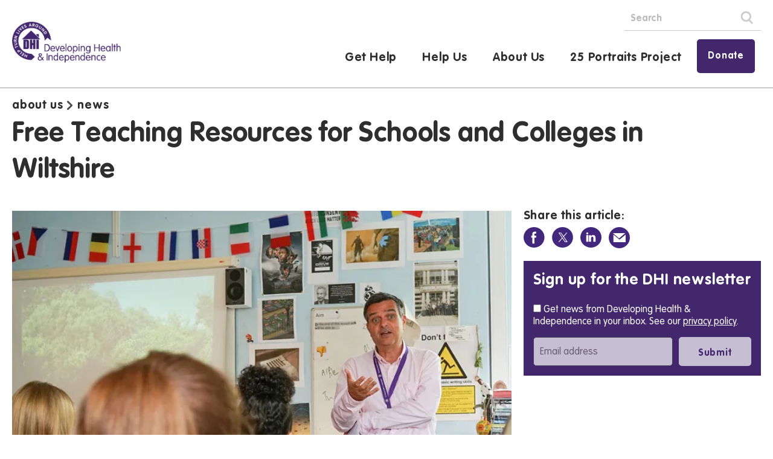

--- FILE ---
content_type: text/html; charset=UTF-8
request_url: https://www.dhi-online.org.uk/about-us/news/free-teaching-resources-for-schools-and-colleges-in-wiltshire
body_size: 5574
content:
<!DOCTYPE html>
<html xmlns="http://www.w3.org/1999/xhtml" lang="en-US">
<head>
	<meta charset="utf-8" />
	<meta name="viewport" content="width=device-width, initial-scale=1">

			<!-- SEOmatic end -->

	<link rel="apple-touch-icon" sizes="180x180" href="/favicons/apple-touch-icon.png">
	<link rel="icon" type="image/png" sizes="32x32" href="/favicons/favicon-32x32.png">
	<link rel="icon" type="image/png" sizes="16x16" href="/favicons/favicon-16x16.png">
	<link rel="manifest" href="/favicons/site.webmanifest">
	<link rel="mask-icon" href="/favicons/safari-pinned-tab.svg" color="#000000">
	<link rel="shortcut icon" href="/favicons/favicon.ico">
	<meta name="msapplication-TileColor" content="#603cba">
	<meta name="msapplication-config" content="/favicons/browserconfig.xml">
	<meta name="theme-color" content="#ffffff">

	<link rel="home" href="https://www.dhi-online.org.uk/" />
	<link rel="stylesheet" href="/dist/css/style.css?id=4445f8547be94eef045af4b2146537a5" type="text/css" media="screen, projection"/>

<title>Free Teaching Resources for Schools and Colleges in Wiltshire | DHI</title>
<script deprecated deprecation-notice="Universal Analytics (which is what this script uses) is being [discontinued on July 1st, 2023](https://support.google.com/analytics/answer/11583528). You should use Google gtag.js or Google Tag Manager instead and transition to a new GA4 property.">(function(i,s,o,g,r,a,m){i['GoogleAnalyticsObject']=r;i[r]=i[r]||function(){
(i[r].q=i[r].q||[]).push(arguments)},i[r].l=1*new Date();a=s.createElement(o),
m=s.getElementsByTagName(o)[0];a.async=1;a.src=g;m.parentNode.insertBefore(a,m)
})(window,document,'script','https://www.google-analytics.com/analytics.js','ga');
ga('create', 'UA-16856421-1', 'auto');
ga('send', 'pageview');
</script><meta name="generator" content="SEOmatic">
<meta name="description" content="DHI’s online advice tool for young people – The Wrap – has launched a range of specialist resources that schools, colleges and professionals working with…">
<meta name="referrer" content="no-referrer-when-downgrade">
<meta name="robots" content="all">
<meta content="DevelopingHealthIndependence" property="fb:profile_id">
<meta content="en_US" property="og:locale">
<meta content="DHI" property="og:site_name">
<meta content="website" property="og:type">
<meta content="https://www.dhi-online.org.uk/about-us/news/free-teaching-resources-for-schools-and-colleges-in-wiltshire" property="og:url">
<meta content="Free Teaching Resources for Schools and Colleges in Wiltshire" property="og:title">
<meta content="DHI’s online advice tool for young people – The Wrap – has launched a range of specialist resources that schools, colleges and professionals working with…" property="og:description">
<meta content="https://www.dhi-online.org.uk/images/news/_1200x630_crop_center-center_82_none/Wrap-8-reduced.jpg?mtime=1698144077" property="og:image">
<meta content="1200" property="og:image:width">
<meta content="630" property="og:image:height">
<meta name="twitter:card" content="summary_large_image">
<meta name="twitter:site" content="@dhi_online">
<meta name="twitter:creator" content="@dhi_online">
<meta name="twitter:title" content="Free Teaching Resources for Schools and Colleges in Wiltshire">
<meta name="twitter:description" content="DHI’s online advice tool for young people – The Wrap – has launched a range of specialist resources that schools, colleges and professionals working with…">
<meta name="twitter:image" content="https://www.dhi-online.org.uk/images/news/_800x800_crop_center-center_82_none/Wrap-8-reduced.jpg?mtime=1698144077">
<meta name="twitter:image:width" content="800">
<meta name="twitter:image:height" content="800">
<link href="https://www.dhi-online.org.uk/about-us/news/free-teaching-resources-for-schools-and-colleges-in-wiltshire" rel="canonical">
<link href="https://www.dhi-online.org.uk/" rel="home">
<link type="text/plain" href="https://www.dhi-online.org.uk/humans.txt" rel="author">
<style>	.header__logo {
		max-width: 220px;
	}

	.header--portal {
		background-color: #43276D;
	}

	.header--portal .header__navTrigger span {
		background-color: #fff;

		&::after {
			background-color: #fff;
		}
	}


	.header--portal .header__search {
		opacity: 1;
	}

	.header--portal .header__navItem a,
	.header--portal .header__search input[type="search"] {
		color: #fff;
	}

	.header--portal .header__logo-img-reverse {
		display: block;
	}

	.header--portal .header__logo-img {
		display: none;
	}

	.header__logo-img-reverse {
		display: none;
	}

	.header--portal.header--scroll .header__logo {
		filter: invert(1) saturate(0) brightness(1.2);
		mix-blend-mode: screen;
	}
</style></head>

<style>

	.modal.modal--active {
		opacity: 1;
		pointer-events: all;
	}

	@media (min-width: 840px) {
		.body {
			padding-top: 148px;
		}
	}
</style>

<body class="body ">
	

<header class="header ">
	<div class="container header__container">
		<a class="header__logo" href="/">
			<img class="header__logo-img" src="/dist/img/DHI_Logo_Corporate_Purple_AW-edited.webp" alt="DHI Logo, Purple"/>
			<img class="header__logo-img-reverse" src="/dist/img/DHI_Logo_Corporate_White_AW.png" alt="DHI Logo, White on Purple Background" loading="lazy"/>
		</a>

		<a aria-label="Mobile navigation toggle" class="header__navTrigger js-navTrigger" href="#!">
			<span></span><span></span><span></span>
		</a>

		<nav class="header__nav">
			<div class="header__search">
				<form action="https://www.dhi-online.org.uk/results">
					<input type="search" name="q" placeholder="Search">
					<input class="header__searchIcon" type="submit" value="go">
				</form>
			</div>

												<div class="header__navItem header__navItem--order">

																			
																			
																			
						<a class="heading-three" href=https://www.dhi-online.org.uk/get-help id="">Get Help</a>

													<div class="header__dropdown">
								<div class="header__dropdownContent">
																														<a href="https://www.dhi-online.org.uk/self-help-portal" class="header__dropdownItem">Self Help Portal</a>
																																																	<a href="https://www.dhi-online.org.uk/get-help/housing-advice-support" class="header__dropdownItem">Reach: Housing advice and support</a>
																					<a href="https://www.dhi-online.org.uk/get-help/housing-provision" class="header__dropdownItem">Housing provision</a>
																					<a href="https://www.dhi-online.org.uk/get-help/adult-drug-alcohol-treatment" class="header__dropdownItem">Adult drug &amp; alcohol treatment</a>
																					<a href="https://www.dhi-online.org.uk/get-help/young-peoples-drug-alcohol-services" class="header__dropdownItem">Young people&#039;s drug &amp; alcohol services</a>
																					<a href="https://www.dhi-online.org.uk/get-help/families-carers-services" class="header__dropdownItem">Families &amp; carers services</a>
																											</div>
							</div>
						
					</div>
																<div class="header__navItem ">

																			
																			
																			
						<a class="heading-three" href=https://www.dhi-online.org.uk/help-us id="">Help Us</a>

													<div class="header__dropdown">
								<div class="header__dropdownContent">
																														<a href="https://www.dhi-online.org.uk/help-us/fundraise" class="header__dropdownItem">Fundraise</a>
																					<a href="https://www.dhi-online.org.uk/help-us/donate" class="header__dropdownItem">Donate</a>
																					<a href="https://www.dhi-online.org.uk/help-us/volunteer" class="header__dropdownItem">Volunteer</a>
																					<a href="https://www.dhi-online.org.uk/help-us/peers" class="header__dropdownItem">Peers</a>
																					<a href="https://www.dhi-online.org.uk/help-us/user-voices-group" class="header__dropdownItem">User Voices Group</a>
																																				</div>
							</div>
						
					</div>
																<div class="header__navItem ">

																			
																			
																			
						<a class="heading-three" href=https://www.dhi-online.org.uk/about-us id="">About Us</a>

													<div class="header__dropdown">
								<div class="header__dropdownContent">
																														<a href="https://www.dhi-online.org.uk/about-us/jobs" class="header__dropdownItem">Jobs</a>
																					<a href="https://www.dhi-online.org.uk/about-us/news" class="header__dropdownItem">Latest News</a>
																					<a href="https://www.dhi-online.org.uk/about-us/history" class="header__dropdownItem">History</a>
																					<a href="https://www.dhi-online.org.uk/about-us/what-we-do" class="header__dropdownItem">What We Do</a>
																					<a href="https://www.dhi-online.org.uk/about-us/our-impact" class="header__dropdownItem">Our Impact</a>
																					<a href="https://www.dhi-online.org.uk/about-us/who-we-are" class="header__dropdownItem">Who We Are</a>
																																				</div>
							</div>
						
					</div>
																<div class="header__navItem ">

																			
																			
																			
						<a class="heading-three" href=https://www.dhi-online.org.uk/25-portraits-project id="">25 Portraits Project</a>

						
					</div>
																<div class="header__navItem ">

																			
																			
																			
						<a class="button button--one" href=https://localgiving.org/donation/dhi?emb=qGdEPwwsh6 id="donationlink">Donate</a>

						
					</div>
									</nav>
	</div>
</header>
	
<div class="container breadcrumbs">
	
	
															<h2 class="heading-three breadcrumbs__item">about us</h2>
												<h2 class="heading-three breadcrumbs__item">news</h2>
											
</div>




			<div class="introPanel">
			<div class="container introPanel__container">
				<div class="introPanel__heading">
					<h1 class="heading-one">Free Teaching Resources for Schools and Colleges in Wiltshire</h1>
				</div>
			</div>
		</div>
	

<div class="container container--layout">
	<div class="container__item container__item--twoThirds">


		
							
					<div class="headlineImage">
				<img class="headlineImage__image" src="/images/news/_750x560_crop_center-center_80_none/34583/Wrap-8-reduced.webP" alt="Free Teaching Resources for Schools and Colleges in Wiltshire"/>

							</div>
		
									<div class="container__panel bg-lightGrey push--l--100">
																<p class="paragraph-large"><p>DHI’s online advice tool for young people – The Wrap – has launched a range of specialist resources that schools, colleges and professionals working with young people can access for FREE in Wiltshire.</p>
<p>The resources include:</p>
<ol><li>Easy-to-use, off-the-shelf teaching resources for Key Stage 3 and Key Stage 4/5 that meet Government PSHE/RSE guidance</li><li>Training for teachers and other professionals to support the use of the resources</li><li>Six professionally made videos with actors from the Natural Theatre Company</li><li>Discussion-based exercises looking at effects and risk – with a focus on staying safe</li><li>Engaging and realistic drug and alcohol education for young people</li></ol><p>The Wrap is a free online tool that provides straight-talking, confidential advice to people aged 11-18. It offers up-to-date information created in partnership with young people on difficult subjects including drugs and alcohol, relationships and mental health. </p>
<p>To find out more about the FREE resources please email: <a href="mailto:DaveCook@dhi-online.org.uk"></a><a href="mailto:information@thewrapdhi.org.uk">information@thewrapdhi.org.uk</a></p>
<p><a href="http://www.thewrapdhi.org.uk/"><strong>www.thewrapdhi.org.uk</strong></a></p></p>
									</div>
					
		
		<div class="text--right">
			<!-- video (youtube link?) -->
			
							<a class="button button--one button--one--arrow" href="/about-us/news">Read more news</a>
			
		</div>
	</div>

	<div class="container__item container__item--third">
		<div class="container__panel container__panel--fixed bg-color-one signupPanel">

							<div class="social social--share">
										<h2 class="heading-three">Share this article:</h2>
					<div class="social--share--desktop">
													<a aria-label="Share on Facebook" class="social__item social__item--facebook" href="https://www.facebook.com/sharer.php?u=https://www.dhi-online.org.uk/about-us/news/free-teaching-resources-for-schools-and-colleges-in-wiltshire#details&t=Free Teaching Resources for Schools and Colleges in Wiltshire" target="popup" onclick="window.open('https://www.facebook.com/sharer.php?u=https://www.dhi-online.org.uk/about-us/news/free-teaching-resources-for-schools-and-colleges-in-wiltshire#details&t=Free Teaching Resources for Schools and Colleges in Wiltshire','popup','width=600,height=600'); return false;"></a>
						
													<a aria-label="Share on Twitter" class="social__item social__item--twitter" href="https://twitter.com/intent/tweet?text=Check out this article from @dhi_online https://www.dhi-online.org.uk/about-us/news/free-teaching-resources-for-schools-and-colleges-in-wiltshire" target="popup" onclick="window.open('https://twitter.com/intent/tweet?text=Check out this article from @dhi_online https://www.dhi-online.org.uk/about-us/news/free-teaching-resources-for-schools-and-colleges-in-wiltshire','popup','width=600,height=600'); return false;"></a>
						
													<a aria-label="Share on Linkedin" class="social__item social__item--linkedin" href="https://www.linkedin.com/shareArticle?mini=true&url=https://www.dhi-online.org.uk/about-us/news/free-teaching-resources-for-schools-and-colleges-in-wiltshire&title=Free Teaching Resources for Schools and Colleges in Wiltshire&summary=DHI’s online advice tool for young people – The Wrap – has launched a range of specialist resources that schools, colleges and professionals working with young people can access for FREE in Wiltshire.&source=DHI" target="_blank"></a>
						
						<a aria-label="Share via Email" class="social__item social__item--email" href="mailto:?subject=Free Teaching Resources for Schools and Colleges in Wiltshire&body=Hi, I thought you would be interested in this article from DHI. Free Teaching Resources for Schools and Colleges in Wiltshire https://www.dhi-online.org.uk/about-us/news/free-teaching-resources-for-schools-and-colleges-in-wiltshire"></a>
					</div>


					<div class="social--share--mobile">
													<a aria-label="Share on Facebook" class="social__item social__item--facebook" href="https://www.facebook.com/sharer.php?u=https://www.dhi-online.org.uk/about-us/news/free-teaching-resources-for-schools-and-colleges-in-wiltshire#details&t=Free Teaching Resources for Schools and Colleges in Wiltshire" target="_blank"></a>
						
													<a aria-label="Share on Twitter" class="social__item social__item--twitter" href="https://twitter.com/intent/tweet?text=Check out this article from @dhi_online https://www.dhi-online.org.uk/about-us/news/free-teaching-resources-for-schools-and-colleges-in-wiltshire" target="_blank"></a>
						
						<a class="social__item social__item--whatsapp" href="whatsapp://send?text=I thought you would be interested in this article from DHI: Free Teaching Resources for Schools and Colleges in Wiltshire https://www.dhi-online.org.uk/about-us/news/free-teaching-resources-for-schools-and-colleges-in-wiltshire" data-action="share/whatsapp/share"></a>

													<a aria-label="Share on Linkedin" class="social__item social__item--linkedin" href="https://www.linkedin.com/shareArticle?mini=true&url=https://www.dhi-online.org.uk/about-us/news/free-teaching-resources-for-schools-and-colleges-in-wiltshire&title=Free Teaching Resources for Schools and Colleges in Wiltshire&summary=DHI’s online advice tool for young people – The Wrap – has launched a range of specialist resources that schools, colleges and professionals working with young people can access for FREE in Wiltshire.&source=DHI" target="_blank"></a>
						
						<a aria-label="Share via Email" class="social__item social__item--email" href="mailto:?subject=Free Teaching Resources for Schools and Colleges in Wiltshire&body=Hi, I thought you would be interested in this article from DHI. Free Teaching Resources for Schools and Colleges in Wiltshire https://www.dhi-online.org.uk/about-us/news/free-teaching-resources-for-schools-and-colleges-in-wiltshire"></a>
					</div>
				</div>
			

			<div id="mc_embed_signup" class="color-white">
				<h2 class="heading-four signupPanel__heading">Sign up for the DHI newsletter</h2>
				<p class="paragraph">
					<input type="checkbox" name="privacy" value="yes" class="js-privacyCheck">
					Get news from Developing Health & Independence in your inbox. See our <a href="/website-privacy-notice">privacy policy</a>.
				</p>

				<form action="https://dhi-online.us19.list-manage.com/subscribe/post?u=402416154cfbf07a11de8e93e&amp;id=4c4cdcbf04" method="post" id="mc-embedded-subscribe-form" name="mc-embedded-subscribe-form" class="validate signupPanel__disable" target="_blank" novalidate>
					<input type="hidden" value="2" name="group[2573][2]">
					<div id="mc_embed_signup_scroll">

						<div class="mc-field-group signupPanel__fields">
							<input type="email" value="" name="EMAIL" class="required email" placeholder="Email address" id="mce-EMAIL">
						</div>
						<div id="mce-responses" class="clear">
							<div class="response" id="mce-error-response" style="display:none"></div>
							<div class="response" id="mce-success-response" style="display:none"></div>
						</div>    <!-- real people should not fill this in and expect good things - do not remove this or risk form bot signups-->
						<div style="position: absolute; left: -5000px;" aria-hidden="true"><input type="text" name="b_a045aa55ed28460797fee5943_eef4f25e80" tabindex="-1" value=""></div>
						<div class="clear">
							<input type="submit" value="Submit" name="subscribe" id="mc-embedded-subscribe" class="button button--white">
						</div>
					</div>
				</form>
			</div>
		</div>
	</div>
</div>



	
	
	<footer class="footer">
		<div class="container footer__container">
			<div class="footer__item">
				<h3 class="footer__heading heading-three">Get Involved</h3>
				<nav class="footer__nav">
					<a class="footer__navItem" href="/contact">Contact Us</a>
					<a class="footer__navItem" href="/about-us/jobs">Jobs</a>
					<a class="footer__navItem" href="https://localgiving.org/donation/dhi?emb=qGdEPwwsh6" target="_blank">Donate</a>
				</nav>

				<div class="social">
											<a aria-label="View the DHI Facebook profile" class="social__item social__item--facebook" href="https://www.facebook.com/DevelopingHealthIndependence" target="_blank"></a>
																<a aria-label="View the DHI Twitter profile" class="social__item social__item--twitter" href="https://twitter.com/@dhi_online" target="_blank"></a>
																<a aria-label="View the DHI Linkedin profile" class="social__item social__item--linkedin" href="https://www.linkedin.com/company/developing-health-and-independence" target="_blank"></a>
																<a aria-label="View the DHI Youtube profile" class="social__item social__item--youtube" href="https://www.youtube.com/user/DHIBath" target="_blank"></a>
									</div>
			</div>

			<div class="footer__item">
				<h3 class="footer__heading heading-three">Stay up to Date</h3>
				<div class="signupPanel">
					<div id="mc_embed_signup">
						<p class="paragraph-small">Subscribe to our newsletter and join us in helping people gain control of their lives again and live independently.</p>

						<form action="https://dhi-online.us19.list-manage.com/subscribe/post?u=402416154cfbf07a11de8e93e&amp;id=4c4cdcbf04" method="post" id="mc-embedded-subscribe-form" name="mc-embedded-subscribe-form" class="validate" target="_blank" novalidate>
							<input type="hidden" value="2" name="group[2573][2]">
							<div id="mc_embed_signup_scroll">

								<div class="mc-field-group signupPanel__fields">
									<input type="email" value="" name="EMAIL" class="required email" placeholder="Email address" id="mce-EMAIL">
								</div>
								<div id="mce-responses" class="clear">
									<div class="response" id="mce-error-response" style="display:none"></div>
									<div class="response" id="mce-success-response" style="display:none"></div>
								</div>    <!-- real people should not fill this in and expect good things - do not remove this or risk form bot signups-->
								<div style="position: absolute; left: -5000px;" aria-hidden="true"><input type="text" name="b_a045aa55ed28460797fee5943_eef4f25e80" tabindex="-1" value=""></div>
								<div class="clear">
									<input type="submit" value="Submit" name="subscribe" id="mc-embedded-subscribe" class="button button--one">
								</div>
							</div>
						</form>
					</div>
				</div>


			</div>


		</div>

		<div class="footer__lower">
			<div class="container footer__container">
				<div class="footer__lowerLeft">
					<p class="paragraph-small">&copy; 2018 Developing Health & Independence</p>
					<p class="paragraph-small">Company No: 3830311 Charity No: 1078154</p>
					<p class="paragraph-small">Registered & Head Office: 14 St. James' Parade, Bath BA1 1UL.</p>
				</div>
				<div class="footer__lowerRight">
					<a class="paragraph-small" href="/website-privacy-notice">Privacy Policy</a>
					<a class="paragraph-small" href="/cookie-policy">Cookie Policy</a>
				</div>
			</div>
		</div>
		<div class="container">
			<p class="paragraph-small">Website designed by <a href="https://moresoda.co.uk/" target="_blank">Moresoda</a> and with the support of <a href="https://www.stjohnsbath.org.uk/" target="_blank">St. John’s Foundation</a>.</p>
		</div>
	</footer>

	<!-- javascript -->
	<script src="/dist/js/vendor/jquery-1.11.3.min.js?id=895323ed2f7258af4fae2c738c8aea49"></script>
	<script src="/dist/js/vendor/plugins.min.js?id=c1b4cbb63209da563d9dd3820064686c" defer></script>
			
	<script src="/dist/js/app.min.js" defer></script>
<script type="application/ld+json">{"@context":"https://schema.org","@graph":[{"@type":"WebPage","author":{"@id":"#identity"},"copyrightHolder":{"@id":"#identity"},"copyrightYear":"2022","creator":{"@id":"#creator"},"dateModified":"2022-05-20T13:48:24+01:00","datePublished":"2022-05-20T12:28:00+01:00","description":"DHI’s online advice tool for young people – The Wrap – has launched a range of specialist resources that schools, colleges and professionals working with young people can access for FREE in Wiltshire.","headline":"Free Teaching Resources for Schools and Colleges in Wiltshire","image":{"@type":"ImageObject","url":"https://www.dhi-online.org.uk/images/news/_1200x630_crop_center-center_82_none/Wrap-8-reduced.jpg?mtime=1698144077"},"inLanguage":"en-us","mainEntityOfPage":"https://www.dhi-online.org.uk/about-us/news/free-teaching-resources-for-schools-and-colleges-in-wiltshire","name":"Free Teaching Resources for Schools and Colleges in Wiltshire","publisher":{"@id":"#creator"},"url":"https://www.dhi-online.org.uk/about-us/news/free-teaching-resources-for-schools-and-colleges-in-wiltshire"},{"@id":"#identity","@type":"Organization"},{"@id":"#creator","@type":"Organization"},{"@type":"BreadcrumbList","description":"Breadcrumbs list","itemListElement":[{"@type":"ListItem","item":"https://www.dhi-online.org.uk/","name":"Home","position":1},{"@type":"ListItem","item":"https://www.dhi-online.org.uk/about-us","name":"About Us Listing","position":2},{"@type":"ListItem","item":"https://www.dhi-online.org.uk/about-us/news","name":"Latest News","position":3},{"@type":"ListItem","item":"https://www.dhi-online.org.uk/about-us/news/free-teaching-resources-for-schools-and-colleges-in-wiltshire","name":"Free Teaching Resources for Schools and Colleges in Wiltshire","position":4}],"name":"Breadcrumbs"}]}</script></body>
</html>


--- FILE ---
content_type: text/css
request_url: https://www.dhi-online.org.uk/dist/css/style.css?id=4445f8547be94eef045af4b2146537a5
body_size: 13048
content:
/* @import "reset"; */
/* stylelint-disable */
/*! normalize.css v4.1.1 | MIT License | github.com/necolas/normalize.css */
/**
 * 1. Change the default font family in all browsers (opinionated).
 * 2. Prevent adjustments of font size after orientation changes in IE and iOS.
 */
html {
  font-family: sans-serif; /* 1 */
  -ms-text-size-adjust: 100%; /* 2 */
  -webkit-text-size-adjust: 100%; /* 2 */
}

/**
 * Remove the margin in all browsers (opinionated).
 */
body {
  margin: 0;
}

/* HTML5 display definitions
   ========================================================================== */
/**
 * Add the correct display in IE 9-.
 * 1. Add the correct display in Edge, IE, and Firefox.
 * 2. Add the correct display in IE.
 */
article,
aside,
details,
figcaption,
figure,
footer,
header,
main,
menu,
nav,
section,
summary { /* 1 */
  display: block;
}

/**
 * Add the correct display in IE 9-.
 */
audio,
canvas,
progress,
video {
  display: inline-block;
}

/**
 * Add the correct display in iOS 4-7.
 */
audio:not([controls]) {
  display: none;
  height: 0;
}

/**
 * Add the correct vertical alignment in Chrome, Firefox, and Opera.
 */
progress {
  vertical-align: baseline;
}

/**
 * Add the correct display in IE 10-.
 * 1. Add the correct display in IE.
 */
template,
[hidden] {
  display: none;
}

/* Links
   ========================================================================== */
/**
 * 1. Remove the gray background on active links in IE 10.
 * 2. Remove gaps in links underline in iOS 8+ and Safari 8+.
 */
a {
  background-color: transparent; /* 1 */
  -webkit-text-decoration-skip: objects; /* 2 */
}

/**
 * Remove the outline on focused links when they are also active or hovered
 * in all browsers (opinionated).
 */
a:active,
a:hover {
  outline-width: 0;
}

/* Text-level semantics
   ========================================================================== */
/**
 * 1. Remove the bottom border in Firefox 39-.
 * 2. Add the correct text decoration in Chrome, Edge, IE, Opera, and Safari.
 */
abbr[title] {
  border-bottom: none; /* 1 */
  text-decoration: underline; /* 2 */
  -webkit-text-decoration: underline dotted;
          text-decoration: underline dotted; /* 2 */
}

/**
 * Prevent the duplicate application of `bolder` by the next rule in Safari 6.
 */
b,
strong {
  font-weight: inherit;
}

/**
 * Add the correct font weight in Chrome, Edge, and Safari.
 */
b,
strong {
  font-weight: bolder;
}

/**
 * Add the correct font style in Android 4.3-.
 */
dfn {
  font-style: italic;
}

/**
 * Correct the font size and margin on `h1` elements within `section` and
 * `article` contexts in Chrome, Firefox, and Safari.
 */
h1 {
  font-size: 2em;
  margin: 0.67em 0;
}

/**
 * Add the correct background and color in IE 9-.
 */
mark {
  background-color: #ff0;
  color: #000;
}

/**
 * Add the correct font size in all browsers.
 */
small {
  font-size: 80%;
}

/**
 * Prevent `sub` and `sup` elements from affecting the line height in
 * all browsers.
 */
sub,
sup {
  font-size: 75%;
  line-height: 0;
  position: relative;
  vertical-align: baseline;
}

sub {
  bottom: -0.25em;
}

sup {
  top: -0.5em;
}

/* Embedded content
   ========================================================================== */
/**
 * Remove the border on images inside links in IE 10-.
 */
img {
  border-style: none;
}

/**
 * Hide the overflow in IE.
 */
svg:not(:root) {
  overflow: hidden;
}

/* Grouping content
   ========================================================================== */
/**
 * 1. Correct the inheritance and scaling of font size in all browsers.
 * 2. Correct the odd `em` font sizing in all browsers.
 */
code,
kbd,
pre,
samp {
  font-family: monospace, monospace; /* 1 */
  font-size: 1em; /* 2 */
}

/**
 * Add the correct margin in IE 8.
 */
figure {
  margin: 1em 40px;
}

/**
 * 1. Add the correct box sizing in Firefox.
 * 2. Show the overflow in Edge and IE.
 */
hr {
  box-sizing: content-box; /* 1 */
  height: 0; /* 1 */
  overflow: visible; /* 2 */
}

/* Forms
   ========================================================================== */
/**
 * 1. Change font properties to `inherit` in all browsers (opinionated).
 * 2. Remove the margin in Firefox and Safari.
 */
button,
input,
select,
textarea {
  font: inherit; /* 1 */
  margin: 0; /* 2 */
}

/**
 * Restore the font weight unset by the previous rule.
 */
optgroup {
  font-weight: bold;
}

/**
 * Show the overflow in IE.
 * 1. Show the overflow in Edge.
 */
button,
input { /* 1 */
  overflow: visible;
}

/**
 * Remove the inheritance of text transform in Edge, Firefox, and IE.
 * 1. Remove the inheritance of text transform in Firefox.
 */
button,
select { /* 1 */
  text-transform: none;
}

/**
 * 1. Prevent a WebKit bug where (2) destroys native `audio` and `video`
 *    controls in Android 4.
 * 2. Correct the inability to style clickable types in iOS and Safari.
 */
button,
html [type=button],
[type=reset],
[type=submit] {
  -webkit-appearance: button; /* 2 */
}

/**
 * Remove the inner border and padding in Firefox.
 */
button::-moz-focus-inner,
[type=button]::-moz-focus-inner,
[type=reset]::-moz-focus-inner,
[type=submit]::-moz-focus-inner {
  border-style: none;
  padding: 0;
}

/**
 * Restore the focus styles unset by the previous rule.
 */
button:-moz-focusring,
[type=button]:-moz-focusring,
[type=reset]:-moz-focusring,
[type=submit]:-moz-focusring {
  outline: 1px dotted ButtonText;
}

/**
 * Change the border, margin, and padding in all browsers (opinionated).
 */
fieldset {
  border: 1px solid #c0c0c0;
  margin: 0 2px;
  padding: 0.35em 0.625em 0.75em;
}

/**
 * 1. Correct the text wrapping in Edge and IE.
 * 2. Correct the color inheritance from `fieldset` elements in IE.
 * 3. Remove the padding so developers are not caught out when they zero out
 *    `fieldset` elements in all browsers.
 */
legend {
  box-sizing: border-box; /* 1 */
  color: inherit; /* 2 */
  display: table; /* 1 */
  max-width: 100%; /* 1 */
  padding: 0; /* 3 */
  white-space: normal; /* 1 */
}

/**
 * Remove the default vertical scrollbar in IE.
 */
textarea {
  overflow: auto;
}

/**
 * 1. Add the correct box sizing in IE 10-.
 * 2. Remove the padding in IE 10-.
 */
[type=checkbox],
[type=radio] {
  box-sizing: border-box; /* 1 */
  padding: 0; /* 2 */
}

/**
 * Correct the cursor style of increment and decrement buttons in Chrome.
 */
[type=number]::-webkit-inner-spin-button,
[type=number]::-webkit-outer-spin-button {
  height: auto;
}

/**
 * 1. Correct the odd appearance in Chrome and Safari.
 * 2. Correct the outline style in Safari.
 */
[type=search] {
  -webkit-appearance: textfield; /* 1 */
  outline-offset: -2px; /* 2 */
}

/**
 * Remove the inner padding and cancel buttons in Chrome and Safari on OS X.
 */
[type=search]::-webkit-search-cancel-button,
[type=search]::-webkit-search-decoration {
  -webkit-appearance: none;
}

/**
 * Correct the text style of placeholders in Chrome, Edge, and Safari.
 */
::-webkit-input-placeholder {
  color: inherit;
  opacity: 0.54;
}

/**
 * 1. Correct the inability to style clickable types in iOS and Safari.
 * 2. Change font properties to `inherit` in Safari.
 */
::-webkit-file-upload-button {
  -webkit-appearance: button; /* 1 */
  font: inherit; /* 2 */
}

/* stylelint-enable */
/* Slider */
.slick-slider {
  position: relative;
  display: block;
  box-sizing: border-box;
  -webkit-user-select: none;
  -moz-user-select: none;
  user-select: none;
  -webkit-touch-callout: none;
  -khtml-user-select: none;
  touch-action: pan-y;
  -webkit-tap-highlight-color: transparent;
}

.slick-list {
  position: relative;
  display: block;
  overflow: hidden;
  margin: 0;
  padding: 0;
}

.slick-list:focus {
  outline: none;
}

.slick-list.dragging {
  cursor: pointer;
  cursor: hand;
}

.slick-slider .slick-track,
.slick-slider .slick-list {
  transform: translate3d(0, 0, 0);
}

.slick-track {
  position: relative;
  top: 0;
  left: 0;
  display: block;
  margin-left: auto;
  margin-right: auto;
}

.slick-track:before,
.slick-track:after {
  display: table;
  content: "";
}

.slick-track:after {
  clear: both;
}

.slick-loading .slick-track {
  visibility: hidden;
}

.slick-slide {
  display: none;
  float: left;
  height: 100%;
  min-height: 1px;
}

[dir=rtl] .slick-slide {
  float: right;
}

.slick-slide img {
  display: block;
}

.slick-slide.slick-loading img {
  display: none;
}

.slick-slide.dragging img {
  pointer-events: none;
}

.slick-initialized .slick-slide {
  display: block;
}

.slick-loading .slick-slide {
  visibility: hidden;
}

.slick-vertical .slick-slide {
  display: block;
  height: auto;
  border: 1px solid transparent;
}

.slick-arrow.slick-hidden {
  display: none;
}

/* Font sizes */
/* Colours */
@font-face {
  font-family: "DHI";
  src: url("/dist/fonts/DHI-Regular.eot");
  src: url("/dist/fonts/DHI-Regular.eot?#iefix") format("embedded-opentype"), url("/dist/fonts/DHI-Regular.woff2") format("woff2"), url("/dist/fonts/DHI-Regular.woff") format("woff"), url("/dist/fonts/DHI-Regular.ttf") format("truetype"), url("/dist/fonts/DHI-Regular.svg") format("svg");
  font-weight: 400;
  font-style: normal;
  font-display: swap;
}
@font-face {
  font-family: "DHI";
  src: url("/dist/fonts/DHI-Bold.eot");
  src: url("/dist/fonts/DHI-Bold.eot?#iefix") format("embedded-opentype"), url("/dist/fonts/DHI-Bold.woff2") format("woff2"), url("/dist/fonts/DHI-Bold.woff") format("woff"), url("/dist/fonts/DHI-Bold.ttf") format("truetype"), url("/dist/fonts/DHI-Bold.svg") format("svg");
  font-weight: 600;
  font-style: normal;
  font-display: swap;
}
html {
  color: #2e2e2e;
  font-family: "DHI", Arial, sans-serif;
  font-size: 16px;
  line-height: 1.3;
  overflow-x: hidden;
  -webkit-font-smoothing: antialiased;
}
@media (max-width: 800px) {
  html {
    font-size: 15px;
  }
}

a,
.js-link {
  color: #2e2e2e;
}
a:hover,
.js-link:hover {
  text-decoration: none;
}

p a {
  color: inherit;
}

.heading-one {
  font-size: 2.9rem;
  letter-spacing: 0.05rem;
  font-weight: 600;
}
@media (max-width: 800px) {
  .heading-one {
    font-size: 2rem;
  }
}

.heading-two {
  font-size: 2.06rem;
  letter-spacing: 0.06rem;
  font-weight: 600;
  margin-bottom: 11px;
  margin-top: 0;
}
@media (max-width: 760px) {
  .heading-two {
    font-size: 1.6rem;
  }
}

.heading-three {
  font-size: 1.25rem;
  font-weight: 600;
  letter-spacing: 0.05rem;
}
@media (max-width: 700px) {
  .heading-three {
    font-size: 1.1rem;
  }
}

.heading-four {
  font-size: 1.6rem;
  font-weight: 600;
  letter-spacing: 0.05rem;
}
@media (max-width: 700px) {
  .heading-four {
    font-size: 1.35rem;
  }
}

.paragraph {
  font-size: 1rem;
  font-weight: 400;
  margin-top: 0;
}
.paragraph--icon {
  padding: 0.5rem 0 0.5rem 60px;
  margin: 0 0 1.5rem;
  position: relative;
}
.paragraph--icon::after {
  content: "";
  position: absolute;
  left: 0;
  top: 0;
  background-repeat: no-repeat;
  background-position: 0 50%;
  background-size: contain;
  width: 50px;
  height: 50px;
}
.paragraph--icon--money::after {
  background-image: url(/dist/img/coins.svg);
}

.paragraph-small {
  font-size: 0.87rem;
  font-weight: 400;
}

.paragraph-large {
  font-size: 1.125rem;
  font-weight: 400;
}

img {
  max-width: 100%;
  display: block;
}

hr {
  width: 100%;
}

.text--right {
  text-align: right;
}

.push--l--100 {
  margin-left: 100px !important;
}
.push--t--100 {
  margin-top: 100px !important;
}
.push--t--70 {
  margin-top: 70px !important;
}
.push--t--50 {
  margin-top: 50px !important;
}
.push--t--30 {
  margin-top: 30px !important;
}
.push--t--0 {
  margin-top: 0 !important;
}
.push--b--80 {
  margin-bottom: 80px !important;
}
.push--b--50 {
  margin-bottom: 50px !important;
}
.push--b--30 {
  margin-bottom: 30px !important;
}

.pad--t--10 {
  padding-top: 10px !important;
}
.pad--b--10 {
  padding-bottom: 10px !important;
}
.pad--l--0 {
  padding-left: 0 !important;
}

.color-one {
  color: #43276d;
  fill: #43276d;
}

.color-two {
  color: #e6007d;
  fill: #e6007d;
}

.color-three {
  color: #53b04b;
  fill: #53b04b;
}

.color-four {
  color: #ef7a1a;
  fill: #ef7a1a;
}

.color-five {
  color: #e52728;
  fill: #e52728;
}

.color-six {
  color: #0072bb;
  fill: #0072bb;
}

.color-seven {
  color: #3ab8b9;
  fill: #3ab8b9;
}

.color-white {
  color: #fff;
  fill: #fff;
}

.bg-color-one {
  background-color: #43276d !important;
}

.bg-color-two {
  background-color: #e6007d !important;
}

.bg-color-three {
  background-color: #53b04b !important;
}

.bg-color-four {
  background-color: #ef7a1a !important;
}

.bg-color-five {
  background-color: #e52728 !important;
}

.bg-color-six {
  background-color: #0072bb !important;
}

.bg-color-seven {
  background-color: #3ab8b9 !important;
}

.bg-lightGrey {
  background-color: #e3e3e3 !important;
}

.bg-pain-management {
  background-color: #38b9b9 !important;
}

.bg-white {
  background-color: #fff;
}

.category-color-one h1,
.category-color-one .testimonialPanel__testimonial p,
.category-color-one .testimonialPanel__testimonial a,
.category-color-one .accessInfo__heading {
  color: #43276d;
}
.category-color-one .linkBoxes,
.category-color-one .squareList li::before,
.category-color-one .accessInfo::after,
.category-color-one .headlineImage__caption {
  background-color: #43276d;
}
.category-color-one .testimonialPanel__testimonial path {
  fill: #43276d;
}
.category-color-one .simple-card__button {
  background-color: #43276d;
  border: 1px solid #43276d;
}

.category-color-two h1,
.category-color-two .testimonialPanel__testimonial p,
.category-color-two .testimonialPanel__testimonial a,
.category-color-two .accessInfo__heading {
  color: #e6007d;
}
.category-color-two .linkBoxes,
.category-color-two .squareList li::before,
.category-color-two .accessInfo::after,
.category-color-two .headlineImage__caption {
  background-color: #e6007d;
}
.category-color-two .testimonialPanel__testimonial path {
  fill: #e6007d;
}
.category-color-two .simple-card__button {
  background-color: #e6007d;
  border: 1px solid #e6007d;
}

.category-color-three h1,
.category-color-three .testimonialPanel__testimonial p,
.category-color-three .testimonialPanel__testimonial a,
.category-color-three .accessInfo__heading {
  color: #53b04b;
}
.category-color-three .linkBoxes,
.category-color-three .squareList li::before,
.category-color-three .accessInfo::after,
.category-color-three .headlineImage__caption {
  background-color: #53b04b;
}
.category-color-three .testimonialPanel__testimonial path {
  fill: #53b04b;
}
.category-color-three .simple-card__button {
  background-color: #53b04b;
  border: 1px solid #53b04b;
}

.category-color-four h1,
.category-color-four .testimonialPanel__testimonial p,
.category-color-four .testimonialPanel__testimonial a,
.category-color-four .accessInfo__heading {
  color: #ef7a1a;
}
.category-color-four .linkBoxes,
.category-color-four .squareList li::before,
.category-color-four .accessInfo::after,
.category-color-four .headlineImage__caption {
  background-color: #ef7a1a;
}
.category-color-four .testimonialPanel__testimonial path {
  fill: #ef7a1a;
}
.category-color-four .simple-card__button {
  background-color: #ef7a1a;
  border: 1px solid #ef7a1a;
}

.category-color-five h1,
.category-color-five .testimonialPanel__testimonial p,
.category-color-five .testimonialPanel__testimonial a,
.category-color-five .accessInfo__heading {
  color: #e52728;
}
.category-color-five .linkBoxes,
.category-color-five .squareList li::before,
.category-color-five .accessInfo::after,
.category-color-five .headlineImage__caption {
  background-color: #e52728;
}
.category-color-five .testimonialPanel__testimonial path {
  fill: #e52728;
}
.category-color-five .simple-card__button {
  background-color: #e52728;
  border: 1px solid #e52728;
}

.category-color-six h1,
.category-color-six .testimonialPanel__testimonial p,
.category-color-six .testimonialPanel__testimonial a,
.category-color-six .accessInfo__heading {
  color: #0072bb;
}
.category-color-six .linkBoxes,
.category-color-six .squareList li::before,
.category-color-six .accessInfo::after,
.category-color-six .headlineImage__caption {
  background-color: #0072bb;
}
.category-color-six .testimonialPanel__testimonial path {
  fill: #0072bb;
}
.category-color-six .simple-card__button {
  background-color: #0072bb;
  border: 1px solid #0072bb;
}

.category-color-seven h1,
.category-color-seven .testimonialPanel__testimonial p,
.category-color-seven .testimonialPanel__testimonial a,
.category-color-seven .accessInfo__heading {
  color: #3ab8b9;
}
.category-color-seven .linkBoxes,
.category-color-seven .squareList li::before,
.category-color-seven .accessInfo::after,
.category-color-seven .headlineImage__caption {
  background-color: #3ab8b9;
}
.category-color-seven .testimonialPanel__testimonial path {
  fill: #3ab8b9;
}
.category-color-seven .simple-card__button {
  background-color: #3ab8b9;
  border: 1px solid #3ab8b9;
}

.columns {
  display: flex;
  flex-wrap: wrap;
  justify-content: flex-start;
  margin: 0 -0.9rem 0;
}
.columns > * {
  width: calc(100% - 1.8rem);
  margin: 1.8rem 0.9rem 0;
}
@media (min-width: 440px) {
  .columns > * {
    width: calc(50% - 1.8rem);
  }
}
@media (min-width: 680px) {
  .columns > * {
    width: calc(33.33% - 1.8rem);
  }
}
@media (min-width: 1100px) {
  .columns > * {
    width: calc(25% - 1.8rem);
  }
}
@media (min-width: 1100px) {
  .columns--five > * {
    width: calc(20% - 1.8rem);
  }
}

.hidden {
  display: none !important;
}

*,
*::before,
*::after {
  box-sizing: border-box;
}

body {
  transition: ease 0.4s;
}
body.modalBackground::before {
  position: fixed;
  height: 100%;
  width: 100%;
  content: "";
  background-color: rgba(0, 0, 0, 0.6);
  z-index: 10;
}
@media (max-width: 840px) {
  body {
    overflow-x: hidden;
  }
}

.container {
  max-width: 1300px;
  padding-left: 20px;
  padding-right: 20px;
  margin: auto;
}
.container--narrow {
  max-width: 900px;
}
.container--layout {
  display: flex;
  justify-content: space-between;
  flex-wrap: wrap;
  margin-top: 2rem;
  margin-bottom: 2rem;
}
.container--textpadding {
  margin-top: 20px;
}
.container__item--quarter {
  width: calc(25% - 20px);
}
.container__item--threeQuarters {
  width: calc(75% - 5px);
}
.container__item--third {
  width: calc(33.333% - 20px);
}
.container__item--twoThirds {
  width: 66.666%;
}
.container__panel {
  padding: 1.2rem 1.87rem;
  margin-bottom: 1.25rem;
  position: relative;
}
.container__panel--fixed {
  position: sticky;
  top: 20px;
  margin-top: -4px;
  padding-right: 0;
}
.container__panel--background {
  margin: 80px 0;
}
.container__panel--background::after {
  position: absolute;
  left: -10vw;
  top: -50px;
  bottom: -50px;
  background-color: #e3e3e3;
  content: "";
  width: 200vw;
  z-index: -1;
}
@media (max-width: 850px) {
  .container__item {
    width: 100% !important;
  }
  .container__item:first-of-type {
    margin-bottom: 20px;
  }
  .container__panel--fixed {
    padding: 1.2rem 0;
  }
  .container .push--l--100 {
    margin-left: 0 !important;
  }
}

.header {
  border-bottom: 1px solid #979797;
  position: fixed;
  width: 100%;
  background-color: #fff;
  z-index: 10;
  top: 0;
}
.header__container {
  padding-top: 20px;
  padding-bottom: 24px;
  display: flex;
  justify-content: space-between;
  align-items: center;
}
.header__logo {
  max-width: 250px;
  transition: ease 0.4s;
}
.header__logo img {
  transition: ease 0.4s;
}
.header__search {
  width: 100%;
  text-align: right;
  margin-bottom: 20px;
  opacity: 0.5;
  color: #979797;
  font-weight: 600;
}
.header__search form {
  display: inline-block;
  border-bottom: 1px solid currentColor;
  padding: 0 0.5rem 0.5rem;
}
.header__search input {
  border: 0;
  background-color: transparent;
}
.header__searchIcon {
  background-image: url("/dist/img/search.svg");
  background-repeat: no-repeat;
  background-position: 50%;
  background-size: contain;
  color: transparent;
  position: relative;
  top: -2px;
}
.header .button {
  margin-top: -6px;
}
.header__navTrigger {
  display: none;
  position: relative;
  z-index: 10;
  width: 33px;
  height: 29px;
  padding: 0 2px;
  overflow: hidden;
}
.header__navTrigger span {
  width: 29px;
  height: 3px;
  background-color: #2e2e2e;
  display: block;
  margin: 5px 0;
  transition: ease 0.4s;
  border-radius: 100px;
  position: relative;
}
.header__navTrigger span::after {
  content: "";
  width: 100%;
  height: 100%;
  background-color: #2e2e2e;
  position: absolute;
  transition: ease 0.2s;
  transform: rotate(0);
  display: none;
}
.header__navTrigger:hover span {
  opacity: 0.7;
}
.header__navTrigger:hover span:nth-of-type(1) {
  left: 2px;
}
.header__navTrigger:hover span:nth-of-type(3) {
  left: -2px;
}
.header__navTrigger--active span:nth-of-type(1) {
  transform: translateX(40px);
}
.header__navTrigger--active span:nth-of-type(2) {
  transform: rotate(45deg);
}
.header__navTrigger--active span:nth-of-type(2)::after {
  display: block;
}
.header__navTrigger--active span:nth-of-type(3) {
  transform: translateX(-40px);
}
.header__navTrigger--active span::after {
  transform: rotate(90deg);
}
.header__nav {
  position: relative;
  display: flex;
  justify-content: flex-end;
  flex-wrap: wrap;
  align-items: center;
  width: 100%;
  margin-left: 40px;
}
.header__navItem {
  transition: ease 0.4s;
  margin-right: 10px;
}
.header__navItem a {
  text-decoration: none;
  padding: 1rem;
  transition: ease 0.4s;
}
.header__navItem:hover > a {
  opacity: 0.7;
}
.header__navItem:hover .header__dropdown {
  right: 0;
  pointer-events: all;
  opacity: 1;
}
.header__navItem--order .header__dropdownItem {
  order: 1;
}
.header__navItem--order .header__dropdownItem:nth-of-type(2) {
  order: 4;
}
.header__navItem--order .header__dropdownItem:nth-of-type(3) {
  order: 2;
}
.header__navItem--order .header__dropdownItem:nth-of-type(4) {
  order: 5;
}
.header__navItem--order .header__dropdownItem:nth-of-type(5) {
  order: 3;
}
.header__navItem--order .header__dropdownItem:nth-of-type(6) {
  order: 6;
}
.header__dropdown {
  position: absolute;
  right: 0;
  top: 87px;
  width: 60vw;
  z-index: 1;
  border-top: 40px solid transparent;
  pointer-events: none;
  transition: ease 0.4s;
  opacity: 0;
}
.header__dropdown::after, .header__dropdown::before {
  content: "";
  position: absolute;
  width: 1px;
  background-color: #fff;
  top: 1rem;
  bottom: 1rem;
  left: 33.33%;
  opacity: 0.6;
}
.header__dropdown::after {
  left: 66.66%;
}
.header__dropdownContent {
  background-color: #43276d;
  padding: 1rem;
  display: flex;
  flex-wrap: wrap;
  justify-content: space-between;
}
.header__dropdownItem {
  width: calc(33.3333% - 1rem);
  display: block;
  color: #fff;
  transition: ease 0.4s;
}
.header__dropdownItem:hover {
  opacity: 0.7;
}
@media (min-width: 840px) {
  .header--scroll .header__logo {
    margin-top: -5px;
    max-width: 150px;
    background-image: url(/dist/img/dhi-logo-small.webp);
    background-size: 96%;
    background-repeat: no-repeat;
    background-position: 50%;
  }
  .header--scroll .header__logo img {
    opacity: 0;
  }
  .header--scroll .header__container {
    padding-top: 20px;
    padding-bottom: 14px;
  }
  .header--scroll .header__search {
    display: none;
  }
  .header--scroll .header__navItem a {
    font-size: 14px;
  }
  .header--scroll .header__dropdown {
    top: 34px;
    border-top: 30px solid transparent;
  }
}
@media (max-width: 839px) {
  .header {
    position: relative;
    top: unset;
  }
  .header__navTrigger {
    display: block;
  }
  .header__nav {
    background-color: #43276d;
    padding: 1rem;
    position: absolute;
    top: 100%;
    right: 0;
    display: block;
    margin-left: 0;
    max-width: 360px;
    transform: translateX(120%);
    transition: ease 0.4s;
  }
  .header__nav--active {
    transform: unset;
  }
  .header__dropdown {
    position: relative;
    right: unset;
    top: unset;
    width: 100%;
    border-top: 0;
    pointer-events: all;
    opacity: 1;
    margin-bottom: 15px;
    margin-top: 5px;
  }
  .header__dropdown::after, .header__dropdown::before {
    display: none;
  }
  .header__dropdownContent {
    background-color: transparent;
    padding: 0;
    display: block;
  }
  .header__dropdownContent .header__dropdownItem {
    background-color: #43276d;
    width: 100%;
    padding: 8px 16px;
    transition: ease 0.4s;
    margin-left: -16px;
  }
  .header__dropdownContent .header__dropdownItem:hover {
    background-color: rgb(113.1756756757, 65.8783783784, 184.1216216216);
  }
  .header__navItem a {
    padding: 0 0 17px;
    color: #fff;
  }
  .header__search form {
    width: 100%;
    text-align: left;
  }
  .header__search input {
    width: 78%;
    color: #fff;
  }
  .header__search .header__searchIcon {
    width: 20%;
    background-position: 100% 50%;
    color: #43276d;
  }
  .header .button {
    margin-top: 1rem;
    background-color: #fff;
    color: #43276d;
    width: 100%;
    max-width: 250px;
    text-align: center;
    padding: 0.7rem 0;
  }
}
@media (max-width: 500px) {
  .header__logo {
    background-image: url(/dist/img/dhi-logo-small.webp);
    background-size: contain;
    background-position: 50%;
    background-repeat: no-repeat;
    max-width: 200px;
    min-width: 160px;
    width: 50%;
  }
  .header__logo img {
    opacity: 0;
  }
}

.footer {
  margin-top: 2.5rem;
}
.footer__container {
  display: flex;
  flex-wrap: wrap;
  justify-content: space-between;
}
.footer__item {
  width: calc(50% - 1.87rem);
}
.footer__heading {
  color: #43276d;
  border-bottom: 3px solid #43276d;
}
.footer__nav {
  margin-bottom: 20px;
}
.footer__navItem {
  font-size: 1rem;
  font-weight: 600;
  text-decoration: none;
  margin-right: 1.2rem;
  transition: ease 0.4s;
}
.footer__navItem:hover {
  opacity: 0.7;
}
.footer__lower {
  margin-top: 2rem;
  padding: 1.3rem 0 1rem;
  background-color: #4a4a4a;
  color: #fff;
}
.footer__lowerLeft, .footer__lowerRight {
  width: calc(50% - 1.87rem);
}
.footer__lowerLeft p {
  margin: 0 0 0.3rem;
}
.footer__lowerRight {
  text-align: right;
}
.footer__lowerRight a {
  color: #fff;
  text-decoration: none;
  margin: 0 0 0.3rem 1rem;
}
.footer__lowerRight p a {
  margin-left: 0;
}
.footer .signupPanel {
  padding: 0;
}
@media (max-width: 600px) {
  .footer__item {
    width: 100%;
    margin-bottom: 1rem;
  }
  .footer__lowerLeft, .footer__lowerRight {
    width: 100%;
    text-align: left;
  }
  .footer__lowerLeft a:first-of-type, .footer__lowerRight a:first-of-type {
    margin-left: 0;
  }
}

.button {
  position: relative;
  display: inline-block;
  text-decoration: none;
  cursor: pointer;
  padding: 0.9rem 1.5rem 0.6rem;
  border-radius: 5px;
  letter-spacing: 0.05rem;
  transition: ease 0.4s;
  font-size: 1rem;
  font-weight: 600;
}
.button--one {
  background-color: #43276d;
  color: #fff;
  border: 2px solid #43276d;
}
.button--one--arrow {
  padding-right: 2.6rem;
}
.button--one--arrow::after {
  content: "";
  position: absolute;
  background-image: url(/dist/img/arrow-white.svg);
  background-size: contain;
  background-repeat: no-repeat;
  width: 11px;
  height: 18px;
  transition: ease 0.4s;
  right: 1.4rem;
  top: 0;
  bottom: 0;
  margin: auto;
}
.button--one:hover {
  background-color: #fff;
  color: #43276d;
}
.button--one:hover::after {
  background-image: url(/dist/img/arrow-purple.svg);
  right: 1rem;
}
.button--white {
  background-color: #fff;
  color: #43276d;
  border: 2px solid #fff;
}
.button--white--arrow {
  padding-right: 2.6rem;
}
.button--white--arrow::after {
  content: "";
  position: absolute;
  background-image: url(/dist/img/arrow-purple.svg);
  background-size: contain;
  background-repeat: no-repeat;
  width: 11px;
  height: 18px;
  transition: ease 0.4s;
  right: 1.4rem;
  top: 0;
  bottom: 0;
  margin: auto;
}
.button--white:hover {
  background-color: #43276d;
  color: #fff;
}
.button--white:hover::after {
  background-image: url(/dist/img/arrow-white.svg);
  right: 1rem;
}

.social__item {
  width: 45px;
  height: 45px;
  display: inline-block;
  background-size: contain;
  background-repeat: no-repeat;
  margin-right: 16px;
  transition: ease 0.4s;
  position: relative;
}
.social__item::before {
  position: absolute;
  content: "";
  top: -1px;
  left: -1px;
  right: -1px;
  bottom: -1px;
  border-radius: 1000px;
  background-color: rgba(255, 255, 255, 0);
}
.social__item--facebook {
  background-image: url(/dist/img/facebook.svg);
}
.social__item--twitter {
  background-image: url(/dist/img/twitter.svg);
}
.social__item--linkedin {
  background-image: url(/dist/img/linkedin.svg);
}
.social__item--youtube {
  background-image: url(/dist/img/youtube.svg);
}
.social__item--whatsapp {
  background-image: url(/dist/img/whatsapp.svg);
}
.social__item--email {
  background-image: url(/dist/img/email.svg);
}
.social__item:hover {
  opacity: 0.7;
}
.social__item:hover::before {
  background-color: rgba(255, 255, 255, 0.4);
}
.social--share {
  background: #fff;
  margin: -1rem -1rem 1rem -1rem;
  padding-bottom: 1rem;
}
.social--share .social__item {
  width: 35px;
  height: 35px;
  margin-right: 8px;
}
.social--share h2 {
  margin: 0 0 5px;
}
.social--share--desktop {
  display: none;
}
@media (min-width: 740px) {
  .social--share--mobile {
    display: none;
  }
  .social--share--desktop {
    display: block;
  }
}

.iconPanels {
  display: flex;
  flex-wrap: wrap;
  justify-content: space-between;
}
.iconPanels--single {
  margin-top: 1.25rem;
}
.iconPanels--single .iconPanels__item {
  width: 100%;
}
.iconPanels__item {
  width: calc(50% - 10px);
  margin-bottom: 20px;
  background-color: #e3e3e3;
  padding: 1rem 1.87rem;
  display: flex;
  justify-content: space-between;
  align-items: center;
}
.iconPanels__item--one {
  background-color: #43276d;
  color: #fff;
}
.iconPanels__item--outline {
  color: #2e2e2e;
  background-color: transparent;
  border: 1px solid #e3e3e3;
}
.iconPanels__icon {
  background-image: url(http://placehold.it/300);
  background-size: 80%;
  background-repeat: no-repeat;
  background-position: 50%;
  width: 33.333%;
  padding-bottom: 25%;
}
.iconPanels__content {
  width: calc(66.666% - 20px);
}
.iconPanels__intro {
  margin-top: 0;
  margin-bottom: 5px;
}
.iconPanels__hilight {
  font-size: 2.1rem;
}
.iconPanels__paragraph {
  font-weight: 600;
  margin: 0;
}
.iconPanels__button {
  margin-top: 15px;
}
@media (max-width: 800px) {
  .iconPanels__item {
    width: 100%;
  }
}

.hero {
  margin-bottom: 100px;
  padding-top: 10rem;
  margin-top: -1px;
  background-image: url(http://placehold.it/1600x550);
  background-repeat: no-repeat;
  background-position: 50%;
  background-size: cover;
  background-color: #979797;
  min-height: 550px;
}
.hero__heading {
  text-align: center;
  color: #fff;
}
.hero__heading h1 {
  margin: 0;
  letter-spacing: 0.1rem;
  line-height: 1.3;
  text-shadow: 0 0 30px rgba(0, 0, 0, 0.5);
}
.hero__buttons {
  text-align: center;
  margin-top: 2.8rem;
}
.hero .iconPanels {
  position: relative;
  bottom: -126px;
}
@media (max-width: 1180px) {
  .hero .iconPanels {
    bottom: -76px;
  }
}
@media (max-width: 800px) {
  .hero {
    padding-top: 5rem;
  }
}

.arrowPanels {
  display: flex;
  flex-wrap: wrap;
  justify-content: space-between;
}
.arrowPanels__item {
  width: calc(33.333% - 13px);
  background-color: #e3e3e3;
  overflow: hidden;
  color: #fff;
  margin-bottom: 20px;
  position: relative;
  text-decoration: none;
}
.arrowPanels__item--color-two {
  background-color: #e6007d;
}
.arrowPanels__item--color-three {
  background-color: #53b04b;
}
.arrowPanels__item--color-four {
  background-color: #ef7a1a;
}
.arrowPanels__item--color-five {
  background-color: #e52728;
}
.arrowPanels__item--color-six {
  background-color: #0072bb;
}
.arrowPanels__item--color-seven {
  background-color: #3ab8b9;
}
.arrowPanels__item:hover .arrowPanels__image {
  opacity: 0.4;
  transform: scale(1.02);
}
.arrowPanels__item:hover .arrowPanels__overlay {
  transform: translateX(0);
}
.arrowPanels__image {
  width: 100%;
  transition: ease 0.4s;
  transform: scale(1.1);
  min-height: 100px;
  background-color: #e3e3e3;
  align-self: flex-start;
}
.arrowPanels__overlay {
  position: absolute;
  top: 0;
  left: 0;
  right: 0;
  padding: 1rem;
  transition: ease 0.4s;
  transform: translateX(-100%);
  z-index: 1;
  width: 100%;
}
.arrowPanels__overlay p {
  margin-top: 0;
}
.arrowPanels__overlay a {
  color: inherit;
  font-weight: 600;
}
.arrowPanels__content {
  background-color: inherit;
  color: inherit;
  padding: 0.9rem 1.25rem 0.6rem;
  position: relative;
  width: 100%;
}
.arrowPanels__content h3 {
  margin: 0;
}
.arrowPanels__content::after {
  content: "";
  position: absolute;
  width: 25px;
  height: 25px;
  top: 0;
  right: 0;
  transform: translate(50%, -50%) rotate(45deg);
  background: inherit;
}
@media (max-width: 600px) {
  .arrowPanels__item {
    display: flex;
    flex-wrap: wrap;
    width: calc(50% - 6px);
    margin-bottom: 12px;
  }
  .arrowPanels__overlay {
    padding-top: 0;
    position: relative;
    transform: translateX(0);
    order: 2;
  }
}

.testimonialPanel {
  text-decoration: none;
  display: block;
  width: 100%;
  padding-bottom: 69%;
  position: relative;
  background-image: url(http://placehold.it/835x575);
  background-color: #43276d;
  background-repeat: no-repeat;
  background-position: 50%;
  background-size: cover;
  min-height: 400px;
}
.testimonialPanel__testimonial {
  position: absolute;
  bottom: 100px;
  left: 70px;
  width: 220px;
  text-align: center;
}
.testimonialPanel__testimonial::before {
  position: absolute;
  content: "";
  width: 260px;
  height: 260px;
  background-color: rgba(255, 255, 255, 0.9);
  left: 50%;
  top: 57%;
  transform: translate(-50%, -50%);
  z-index: 0;
  border-radius: 1000px;
  transition: ease 0.4s;
}
.testimonialPanel__paragraph, .testimonialPanel__link,
.testimonialPanel svg {
  position: relative;
  text-shadow: 0 0 10px rgba(255, 255, 255, 0.7);
}
.testimonialPanel__link {
  font-weight: 600;
}
.testimonialPanel:hover .testimonialPanel__testimonial::before {
  transform: translate(-50%, -50%) scale(1.15);
  background-color: rgba(255, 255, 255, 0.75);
}

.testimonialContainer--columns {
  display: flex;
  flex-wrap: wrap;
  justify-content: space-between;
}
.testimonialContainer--columns .testimonialPanel__paragraph,
.testimonialContainer--columns .testimonialPanel__link {
  text-shadow: 0 0 0 rgba(255, 255, 255, 0);
}
.testimonialContainer--columns .testimonialPanel {
  width: calc(50% - 10px);
  padding: 30% 0 0;
  min-height: auto;
  background-size: 100%;
  background-position: 50% 0;
  transition: ease 0.4s;
}
.testimonialContainer--columns .testimonialPanel:hover {
  background-size: 105%;
}
@media (max-width: 570px) {
  .testimonialContainer--columns .testimonialPanel {
    width: 100%;
    margin-bottom: 1rem;
    padding: 60% 0 0;
  }
}
.testimonialContainer--columns .testimonialPanel__testimonial {
  position: relative;
  left: 0;
  bottom: 0;
  width: 100%;
  color: #fff;
  background-color: inherit;
  padding: 30px 20px;
}
.testimonialContainer--columns .testimonialPanel__testimonial svg {
  transform: scale(0.7);
}
.testimonialContainer--columns .testimonialPanel__testimonial a {
  color: #fff;
}
.testimonialContainer--columns .testimonialPanel__testimonial::before {
  display: none;
}
.testimonialContainer--columns .testimonialPanel__paragraph {
  margin-top: 10px;
}
.testimonialContainer--columnsSmall .testimonialPanel {
  width: calc(33.33% - 10px);
  padding: 22% 0 0;
  margin-bottom: 1rem;
}
@media (max-width: 840px) {
  .testimonialContainer--columnsSmall .testimonialPanel {
    width: calc(50% - 10px);
  }
}
@media (max-width: 570px) {
  .testimonialContainer--columnsSmall .testimonialPanel {
    width: 100%;
    padding: 60% 0 0;
  }
}

.news {
  margin: 2rem 0;
}
.news__container {
  display: flex;
  flex-wrap: wrap;
  justify-content: space-between;
}
.news__title {
  width: 100%;
  margin-bottom: 1.75rem;
}
.news__item {
  width: calc(25% - 14px);
  background-color: #43276d;
  background-repeat: no-repeat;
  background-size: cover;
  background-position: 50%;
  color: #fff;
  cursor: pointer;
  margin-bottom: 20px;
  position: relative;
  overflow: hidden;
  transition: ease 0.4s;
  text-decoration: none;
}
@media (min-width: 900px) {
  .news__item--large {
    padding: 20px;
    background-image: url(http://placehold.it/300x210);
    width: calc(50% - 8px);
  }
  .news__item--large .news__content {
    width: 50%;
    height: 100%;
    padding-bottom: 90px;
    background-color: transparent;
  }
  .news__item--large .news__content::after {
    content: "Read More";
    font-size: 1rem;
    font-weight: 600;
    background-color: #fff;
    color: #43276d;
    border: 2px solid #fff;
    border-radius: 5px;
    letter-spacing: 0.05rem;
    transition: ease 0.4s;
    padding: 0.9rem 1.5rem 0.6rem;
    position: absolute;
    bottom: 20px;
    left: 20px;
  }
  .news__item--large .news__image {
    display: none;
  }
  .news__item--large .news__heading {
    font-size: 1.25rem;
  }
  .news__item--large::after {
    top: 20px;
    left: 20px;
    right: 20px;
    bottom: 20px;
    width: calc(50% - 20px);
    content: "";
    position: absolute;
    background-color: inherit;
    opacity: 0.8;
    transition: ease 0.4s;
  }
  .news__item--large:hover::after {
    opacity: 1;
    transform: scale(1.03);
  }
  .news__item--large:hover .news__content::after {
    background-color: #43276d;
    color: #fff;
  }
}
@media (max-width: 900px) {
  .news__item--large {
    background-image: unset !important;
  }
}
.news__item:hover .news__image {
  transform: scale(1);
  opacity: 0.8;
}
.news__image {
  min-height: 100px;
  background-color: #e3e3e3;
  width: 100%;
  transform: scale(1.1);
  transition: ease 0.4s;
}
.news__content {
  padding: 20px;
  background-color: inherit;
  position: relative;
  z-index: 1;
}
.news__heading {
  font-size: 1rem;
  font-weight: 600;
  margin: 0 0 4px;
  letter-spacing: 0.04rem;
}
.news__meta {
  margin: 0 0 1rem;
}
.news__paragraph {
  letter-spacing: 0.02rem;
  line-height: 1.4;
}
@media (max-width: 899px) {
  .news__item {
    width: calc(33.3333% - 14px);
  }
}
@media (max-width: 600px) {
  .news__item {
    width: calc(50% - 6px);
    margin-bottom: 12px;
  }
  .news--preview .news__item:last-of-type {
    display: none;
  }
}

.introPanel {
  padding-top: 2.5rem;
  margin-bottom: 20px;
}
.introPanel__container {
  display: flex;
  flex-wrap: wrap;
  justify-content: space-between;
}
.introPanel__left {
  width: calc(66.666% - 20px);
}
.introPanel__left p {
  margin-top: 0;
}
.introPanel__right {
  width: calc(33.333% - 20px);
}
.introPanel__callout {
  margin-left: 70px;
  padding: 2px 0 0 20px;
  border-left: 10px solid #43276d;
}
.introPanel__heading {
  width: 100%;
  font-size: 3rem;
  margin: 0 0 5px;
  display: flex;
  justify-content: space-between;
  flex-wrap: nowrap;
  align-items: flex-start;
}
.introPanel__heading h1 {
  margin: 0;
  width: 100%;
  padding-right: 40px;
}
.introPanel__image {
  width: 100%;
  font-size: 10px;
  text-align: right;
}
.introPanel__image img {
  width: 100%;
  max-width: 200px;
  display: inline;
}
.introPanel__video-wrapper {
  margin: 2rem 0 1rem;
}
@media (min-width: 650px) {
  .introPanel__video-wrapper {
    display: flex;
    flex-wrap: wrap;
  }
}
@media (min-width: 650px) {
  .introPanel__video {
    width: 60%;
  }
}
.introPanel__video figure {
  margin: 0;
}
.introPanel__video iframe {
  width: 100%;
}
.introPanel__video-copy {
  padding: 1rem 0 0;
}
@media (min-width: 650px) {
  .introPanel__video-copy {
    width: 40%;
    padding: 0 0 0 1rem;
  }
}
@media (max-width: 700px) {
  .introPanel__left, .introPanel__right {
    width: 100%;
    margin-bottom: 0.8rem;
  }
  .introPanel__callout {
    margin-left: 0;
  }
}

.squareList {
  list-style: none;
  padding: 0;
}
.squareList li {
  position: relative;
  padding-left: 22px;
  margin-bottom: 12px;
}
.squareList li::before {
  width: 10px;
  height: 10px;
  left: 0;
  top: 5px;
  position: absolute;
  content: "";
  background-color: #2e2e2e;
}

.linkBoxes {
  background-color: #4a4a4a;
  color: #fff;
  position: relative;
  padding: 22px 20px 19px;
  margin-bottom: 15px;
  display: block;
  text-decoration: none;
}
.linkBoxes--one {
  background-color: #43276d !important;
  color: #fff;
}
.linkBoxes::after {
  position: absolute;
  content: "";
  top: 0;
  left: 0;
  right: 0;
  bottom: 0;
  background-color: rgba(0, 0, 0, 0);
  z-index: 1;
  transition: ease 0.4s;
}
.linkBoxes__heading {
  margin: 0;
  position: relative;
  padding-right: 20px;
  z-index: 2;
}
.linkBoxes__heading::after {
  content: "";
  background-image: url(/dist/img/arrow-white.svg);
  background-size: contain;
  background-repeat: no-repeat;
  width: 11px;
  height: 18px;
  margin: auto;
  position: absolute;
  bottom: 5px;
  margin-left: 10px;
  transition: ease 0.4s;
}
.linkBoxes__paragraph {
  position: relative;
  margin-top: 10px;
  z-index: 2;
}
.linkBoxes:hover::after {
  background-color: rgba(0, 0, 0, 0.3);
}
.linkBoxes:hover .linkBoxes__heading::after {
  margin-left: 15px;
}
.linkBoxes--download {
  background-color: #43276d;
}
.linkBoxes--download .linkBoxes__heading::after {
  transform: rotate(90deg);
}
.linkBoxes--download:hover .linkBoxes__heading::after {
  margin-left: 10px;
  bottom: 2px;
}

.relatedServices {
  margin-top: 20px;
  display: flex;
  flex-wrap: wrap;
  margin-right: -15px;
}
.relatedServices .linkBoxes {
  width: calc(25% - 15px);
  margin-right: 15px;
}
@media (max-width: 1200px) {
  .relatedServices .linkBoxes {
    width: calc(33.33% - 15px);
  }
}
@media (max-width: 630px) {
  .relatedServices .linkBoxes {
    width: calc(50% - 15px);
  }
}
@media (max-width: 420px) {
  .relatedServices .linkBoxes {
    width: 100%;
  }
  .relatedServices .linkBoxes:nth-of-type(n+5) {
    display: none;
  }
}

.linkList {
  margin: 20px 0;
}
.linkList__item {
  display: block;
  border-top: 1px solid #e3e3e3;
  text-decoration: none;
  position: relative;
}
.linkList__item::after {
  content: "";
  background-image: url(/dist/img/arrow-grey.svg);
  background-size: contain;
  background-repeat: no-repeat;
  width: 14px;
  height: 24px;
  position: absolute;
  margin: auto;
  top: 22px;
  bottom: 0;
  right: 30px;
  transition: ease 0.4s;
}
.linkList__item:hover .linkList__heading,
.linkList__item:hover .linkList__paragraph {
  opacity: 0.7;
}
.linkList__item:hover::after {
  right: 20px;
}
.linkList__heading {
  margin-top: 23px;
  margin-bottom: 0;
  padding-right: 70px;
  transition: ease 0.4s;
}
.linkList__paragraph {
  margin-top: 4px;
  margin-bottom: 21px;
  transition: ease 0.4s;
}

.headlineImage {
  position: relative;
  background-color: #e3e3e3;
  min-height: 200px;
  margin-bottom: 1.25rem;
}
.headlineImage__image {
  display: block;
  width: 100%;
}
.headlineImage__caption {
  position: absolute;
  bottom: 0;
  left: 0;
  background-color: #43276d;
  color: #fff;
  display: inline-block;
  padding: 12px 14px;
}
.headlineImage__caption h3 {
  margin: 0;
}

.accessInfo {
  position: relative;
}
.accessInfo::after {
  content: "";
  position: absolute;
  top: -1.2rem;
  bottom: -1.2rem;
  left: -2rem;
  width: 1rem;
  background-color: #e3e3e3;
}
.accessInfo__heading {
  margin: 0 0 3rem;
}
.accessInfo__subHeading {
  margin: 0;
}
.accessInfo p {
  margin: 0 0 1rem;
}

.breadcrumbs {
  margin-bottom: -36px;
  padding-top: 1rem;
  position: relative;
}
.breadcrumbs__item {
  display: inline;
  padding-right: 20px;
  position: relative;
  pointer-events: none;
}
.breadcrumbs__item a {
  text-decoration: none;
}
.breadcrumbs__item:first-of-type {
  pointer-events: all;
}
.breadcrumbs__item::after {
  content: "";
  position: absolute;
  background-image: url(/dist/img/arrow-grey.svg);
  background-size: contain;
  background-repeat: no-repeat;
  width: 9px;
  height: 16px;
  top: 2px;
  right: 4px;
}
.breadcrumbs__item:last-of-type {
  padding-right: 0;
}
.breadcrumbs__item:last-of-type::after {
  display: none;
}
.breadcrumbs__logo {
  max-height: 88px;
  position: absolute;
  right: 20px;
  top: 15px;
}
@media (max-width: 550px) {
  .breadcrumbs__logo {
    display: none;
  }
}

.form {
  padding-bottom: 50px;
}
.form input,
.form label {
  width: 100%;
  display: block;
}
.form input[type=text],
.form input[type=email],
.form input[type=number],
.form input[type=password] {
  height: 42px;
  border-radius: 5px;
  border: 0;
  padding: 0 10px;
}
.form textarea {
  width: 100%;
  display: block;
  border-radius: 5px;
  border: 0;
  padding: 0 10px;
}
.form label {
  font-size: 1.25rem;
  font-weight: 600;
  letter-spacing: 0.05rem;
  margin: 0;
}
.form__row {
  margin-bottom: 1rem;
}
.form__checkboxPanel {
  max-width: 800px;
  margin-bottom: 2rem;
  margin-top: 2rem;
}
.form__checkboxPanel label {
  position: relative;
  background: #fff;
  padding: 18px 20px 15px;
  font-size: 16px;
  transition: ease 0.4s;
}
.form__checkboxPanel label input {
  cursor: pointer;
  position: absolute;
  width: 100%;
  height: 100%;
  top: 0;
  left: 0;
  -webkit-appearance: none;
}
.form__checkboxPanel label.checked {
  color: #fff;
  background-color: #3ab8b9;
}
.form__checkboxPanel label.checked:hover {
  background-color: rgba(58, 184, 185, 0.6);
  color: #fff;
}
.form__checkboxPanel label:first-of-type {
  border-radius: 5px 5px 0 0;
  overflow: hidden;
}
.form__checkboxPanel label:last-of-type {
  border-radius: 0 0 5px 5px;
  overflow: hidden;
}
.form__checkboxPanel label:hover {
  background-color: rgba(255, 255, 255, 0.6);
  color: #2e2e2e;
}
.form button {
  -webkit-appearance: none;
  background-color: #43276d;
  color: #fff;
  border: 2px solid #43276d;
  cursor: pointer;
  padding: 0.9rem 1.5rem 0.6rem;
  border-radius: 5px;
  letter-spacing: 0.05rem;
  transition: ease 0.4s;
  font-size: 1rem;
  font-weight: 600;
}
.form button:hover {
  background-color: #fff;
  color: #43276d;
}
.form--application textarea.freeform-input,
.form--application input[type=text].freeform-input,
.form--application input[type=email].freeform-input,
.form--application input[type=number].freeform-input,
.form--application input[type=password].freeform-input {
  border: 1px solid #4a4a4a !important;
  padding: 10px;
  letter-spacing: 0.05rem;
}
.form--application label {
  font-size: 1em;
  letter-spacing: 0.05rem;
}
.form--application .freeform-instructions {
  letter-spacing: 0.05rem;
}
.form--application .freeform-row [class*=freeform-col-] textarea {
  resize: auto;
}

.signupPanel {
  padding: 1rem;
}
.signupPanel__heading {
  margin-top: 0;
}
.signupPanel form {
  position: relative;
}
.signupPanel .button {
  position: absolute;
  top: 0;
  right: 0;
  width: 33.3333%;
  padding-left: 0;
  padding-right: 0;
}
.signupPanel__fields {
  width: 66.6666%;
  padding-right: 10px;
}
.signupPanel__fields input {
  width: 100%;
  height: 48px;
  padding: 0 10px;
  border-radius: 5px;
  border: 1px solid #4a4a4a;
}
.signupPanel__disable {
  opacity: 0.7;
  pointer-events: none;
}

.form--login {
  margin-top: 2.5rem;
  max-width: 52rem;
  padding: 1.5rem;
  background-color: #e3e3e3;
}

.jobListings {
  display: flex;
  flex-wrap: wrap;
  justify-content: flex-start;
  margin-right: -20px;
}
.jobListings--col-2 .jobListings__item {
  width: calc(50% - 20px);
}
.jobListings__item {
  width: calc(33.333% - 20px);
  margin-right: 20px;
  margin-bottom: 20px;
  background-color: #43276d;
  color: #fff;
  padding: 17px 16px 20px;
  text-decoration: none;
  transition: ease 0.4s;
}
.jobListings__item:hover {
  opacity: 0.8;
}
.jobListings__heading {
  margin: 0 0 0.8rem;
}
.jobListings__meta {
  margin-bottom: 3rem;
}
.jobListings__metaItem {
  margin: 0;
}
.jobListings__link {
  margin: 0;
  text-decoration: underline;
}
.jobListings__link svg {
  margin-left: 10px;
  max-width: 14px;
  top: 1px;
  position: relative;
}
@media (max-width: 800px) {
  .jobListings__item {
    width: calc(50% - 20px);
  }
}
@media (max-width: 800px) {
  .jobListings__item {
    width: 100%;
  }
}

.jobInfo {
  margin-bottom: 20px;
  padding: 1.2rem 1.87rem;
  background-color: #4a4a4a;
  color: #fff;
}
.jobInfo__item {
  border-bottom: 1px solid #888;
  margin: 0 0 13px;
  padding-bottom: 13px;
}
.jobInfo__item:last-of-type {
  border-bottom: 0;
  margin: 0;
  padding-bottom: 0;
}
.jobInfo__hilight {
  font-weight: 600;
}

.timeline {
  max-width: 920px;
  margin: auto;
  position: relative;
  overflow: hidden;
  padding-bottom: 200px;
}
.timeline::after {
  content: "";
  position: absolute;
  width: 2px;
  background-color: #43276d;
  top: 25px;
  bottom: 0;
  left: 0;
  right: 0;
  margin: auto;
}
.timeline__item {
  display: flex;
  margin-bottom: 25px;
  position: relative;
  padding: 0 1rem;
}
.timeline__item:nth-of-type(even) {
  flex-direction: row-reverse;
}
.timeline__item:nth-of-type(even) .timeline__copy {
  margin: 0 0 0 120px;
}
.timeline__item:nth-of-type(even) .timeline__copy::after {
  right: unset;
  left: -23px;
}
.timeline__item:last-of-type .timeline__dot::before {
  content: "";
  position: absolute;
  width: 6px;
  background-color: #fff;
  height: 9999px;
  top: 1.6rem;
  left: 0;
  right: 0;
  margin: auto;
}
.timeline__copy {
  position: relative;
  width: calc(50% - 80px);
  background-color: #e3e3e3;
  padding: 22px;
  margin: 0 120px 0 0;
  min-height: 68px;
  transition: ease 0.4s;
}
.timeline__copy::after {
  content: "";
  position: absolute;
  width: 3rem;
  height: 3rem;
  background-color: inherit;
  top: 10px;
  right: -23px;
  transform: rotate(45deg);
}
.timeline__paragraph {
  margin: 0;
  position: relative;
  z-index: 1;
}
.timeline__image {
  width: 100%;
  margin-top: 15px;
}
.timeline__dot {
  width: 1.6rem;
  height: 1.6rem;
  border-radius: 100px;
  background-color: #e6007d;
  position: absolute;
  left: 0;
  right: 0;
  top: 20px;
  margin: auto;
  z-index: 1;
}
.timeline__heading {
  margin: 18px 0 0;
}
.timeline__active .timeline__copy {
  transform: scale(1.09);
}
@media (max-width: 820px) {
  .timeline__paragraph {
    font-size: 1rem;
  }
  .timeline__copy {
    padding: 15px;
    width: calc(50% - 60px);
    margin: 0 87px 0 0;
  }
  .timeline__item:nth-of-type(even) .timeline__copy {
    margin: 0 0 0 87px;
  }
}
@media (max-width: 580px) {
  .timeline {
    text-align: center;
  }
  .timeline::after {
    z-index: -1;
    bottom: 30px;
  }
  .timeline__dot::before {
    display: none;
  }
  .timeline__item {
    padding-top: 44px;
    flex-wrap: wrap;
    flex-direction: column-reverse;
  }
  .timeline__item:nth-of-type(even) {
    flex-direction: column-reverse;
  }
  .timeline__item:nth-of-type(even) .timeline__copy {
    margin: 0;
  }
  .timeline__copy {
    margin: 0;
    width: 100%;
  }
  .timeline__copy::after {
    display: none;
  }
  .timeline__heading {
    background-color: #fff;
    padding: 10px 0 5px;
  }
}

.headingCards {
  display: flex;
  flex-wrap: wrap;
  justify-content: space-between;
}
.headingCards__item {
  color: #fff;
  padding: 17px 20px 50px;
  width: calc(25% - 1rem);
  position: relative;
  overflow: hidden;
  margin-bottom: 1rem;
}
.headingCards__item:hover .headingCards__overlay {
  transform: translateX(0);
}
.headingCards__item:hover .headingCards__image {
  transform: translateX(150%);
}
.headingCards__heading {
  position: relative;
  margin: 0;
  z-index: 2;
}
.headingCards__overlay {
  margin-top: 30px;
  transform: translateX(-150%);
  transition: ease 0.4s;
  position: relative;
  z-index: 2;
}
.headingCards__image {
  position: absolute;
  top: 0;
  left: 0;
  right: 0;
  bottom: 0;
  background-size: cover;
  background-repeat: no-repeat;
  z-index: 1;
  transition: ease 0.6s;
}
.headingCards__link {
  position: absolute;
  top: 0;
  left: 0;
  width: 100%;
  height: 100%;
  z-index: 100;
}
@media (max-width: 800px) {
  .headingCards__item {
    width: calc(50% - 0.5rem);
  }
}
@media (max-width: 610px) {
  .headingCards__item {
    width: 100%;
  }
}

.teamCards {
  display: flex;
  justify-content: flex-start;
  flex-wrap: wrap;
  margin-right: unset;
}
.teamCards--secondary {
  background-color: #e3e3e3;
  padding: 2.5rem;
}
.teamCards--secondary .teamCards__item {
  background-color: unset;
}
.teamCards--secondary .teamCards__content {
  display: none;
}
.teamCards__item {
  width: 100% !important;
  display: flex;
  flex-wrap: wrap;
  justify-content: space-between;
  align-items: center;
  background-color: #fff;
  margin-bottom: 40px;
}
.teamCards__item .teamCards__bio {
  display: block;
  width: 65%;
}
.teamCards__item .teamCards__main {
  width: calc(35% - 20px);
}
.teamCards__item .teamCards__content {
  background-color: #43276d;
}
.teamCards__item--large .teamCards__bio {
  width: 50%;
}
.teamCards__item--large .teamCards__main {
  width: calc(50% - 20px);
}
.teamCards__image {
  width: 100%;
}
.teamCards__content {
  color: #fff;
  padding: 12px 20px;
}
.teamCards__heading {
  margin: 0;
}
.teamCards__paragraph {
  margin: 0;
}
.teamCards__bio {
  display: none;
}
@media (max-width: 670px) {
  .teamCards__item {
    width: calc(50% - 20px);
  }
  .teamCards__item .teamCards__bio,
  .teamCards__item .teamCards__main {
    width: 100%;
  }
}
@media (max-width: 670px) {
  .teamCards__item {
    width: 100%;
  }
}

.pagination {
  width: 100%;
  padding: 0;
  margin: 50px 0 0;
  text-align: center;
  font-size: 14px;
  list-style: none;
}
.pagination-container {
  margin: 0 auto;
}
.pagination__item {
  color: #767676;
  text-decoration: none;
  padding: 8px;
  padding: 5px 10px 7px;
  border-radius: 5px;
  display: inline-block;
}
.pagination__current {
  color: #fff;
  position: relative;
}
.pagination__current::before {
  position: absolute;
  content: "";
  background-color: #43276d;
  border-radius: 100px;
  width: 30px;
  height: 30px;
  left: 50%;
  top: 50%;
  z-index: -1;
  transform: translate(-50%, -50%);
  margin-top: -1px;
}
.pagination__next, .pagination__previous {
  width: 0;
  height: 0;
  border-style: solid;
  border-width: 10px 0 10px 12px;
  border-color: transparent transparent transparent #43276d;
  display: inline-block;
  border-radius: 0;
  padding: 0;
  margin: 0 0 -5px 50px;
}
.pagination__previous {
  transform: rotate(180deg);
  margin: 0 50px -5px 0;
}

.map {
  position: relative;
  padding-bottom: 60%;
}
.map iframe {
  position: absolute;
  width: 100%;
  height: 100%;
}

.cards {
  display: flex;
  flex-wrap: wrap;
  margin-right: -1rem;
}
.cards__item {
  padding: 1rem;
  background-color: #43276d;
  color: #fff;
  width: calc(33.33% - 1rem);
  margin: 0 1rem 1rem 0;
  text-decoration: none;
  transition: ease 0.4s;
}
.cards__item:hover {
  opacity: 0.7;
}
.cards__image {
  margin: -1rem -1rem 1rem;
  width: calc(100% + 2rem);
  max-width: 200%;
}
.cards__link {
  display: block;
  color: #fff;
  margin-bottom: 0.5rem;
}
.cards .button {
  margin-top: 1rem;
}
.cards h3 {
  margin: 0;
}
@media (max-width: 900px) {
  .cards__item {
    width: calc(33.333% - 1rem);
  }
}
@media (max-width: 680px) {
  .cards__item {
    width: calc(50% - 1rem);
  }
}
@media (max-width: 480px) {
  .cards {
    margin-top: 3rem;
    margin-right: 0;
  }
  .cards__item {
    width: 100%;
    margin-right: 0;
  }
}

.videoContainer {
  position: relative;
  width: 100%;
  padding-bottom: 56%;
  margin-bottom: 1.25rem;
}
.videoContainer iframe {
  width: 100%;
  height: 100%;
  position: absolute;
  left: 0;
  right: 0;
  top: 0;
  bottom: 0;
}

.video-embed__heading {
  text-align: center;
}

.video-embed {
  position: relative;
  margin-top: 2rem;
}
.video-embed--narrow {
  max-width: 790px !important;
}
.video-embed iframe {
  position: absolute;
  top: 0;
  left: 0;
  width: 100%;
  height: 100%;
}

.popup {
  position: fixed;
  top: 10vh;
  left: 50%;
  transform: translate(-50%, 0);
  width: 100%;
  max-width: 500px;
  padding: 20px;
  z-index: 10;
  opacity: 0;
  pointer-events: none;
  transition: ease 0.4s;
}
.popup__content {
  padding: 40px;
  background-color: #fff;
  transform: translateY(30%);
  transition: ease 0.4s;
  max-height: 82vh;
  overflow: scroll;
}
.popup__button {
  margin-top: 20px;
}
.popup__image {
  display: block;
  width: 100%;
  max-width: 100%;
  margin-bottom: 30px;
}
.popup__close {
  position: absolute;
  top: 12px;
  right: 12px;
  max-width: 1.1rem;
}
.popup::after {
  content: "";
  position: absolute;
  top: -100vh;
  left: -100vw;
  width: 9999px;
  height: 9999px;
  background-color: rgba(0, 0, 0, 0.7);
  z-index: -1;
  transition: ease 0.4s;
}
.popup--active {
  opacity: 1;
  pointer-events: all;
}
.popup--active .popup__content {
  transform: translateY(0);
}
@media (max-width: 400px) {
  .popup {
    padding: 10px;
  }
  .popup p {
    font-size: 14px;
  }
  .popup__content {
    padding: 20px;
  }
}

.intro-accordion {
  position: relative;
  padding-bottom: 4rem;
  border-bottom: 1px solid;
}
.intro-accordion__intro {
  max-width: 840px;
}
.intro-accordion__button {
  -webkit-appearance: none;
     -moz-appearance: none;
          appearance: none;
  border: 0;
  background-color: transparent;
  text-decoration: underline;
  position: absolute;
  bottom: 2.5rem;
  padding: 0;
  text-align: left;
}
.intro-accordion__button::after {
  content: "Read More";
}
.intro-accordion__button--active::after {
  content: "Read Less";
}
.intro-accordion__content > * {
  max-width: 840px;
}
.intro-accordion__content > *:first-of-type {
  margin-top: 0;
}

.story-slider {
  color: #fff;
}
.story-slider__item {
  display: flex !important;
  flex-wrap: wrap;
  justify-content: space-between;
  align-items: flex-end;
  padding: 1rem 1rem 0;
}
.story-slider__text {
  width: calc(60% + 3rem);
  padding: 1rem 0 3.5rem 1.5rem;
}
.story-slider__quote {
  font-weight: 800;
  font-size: 1.6rem;
  margin: 0;
}
.story-slider__source {
  margin: 0.8rem 0 0;
}
.story-slider__image {
  width: 40%;
  margin-left: -3rem;
}
.story-slider__button {
  background-color: #fff;
  text-decoration: none;
  font-weight: 800;
  padding: 0.8rem 1.5rem;
  border-radius: 5px;
  border: 2px solid #fff;
  transition: background-color 0.2s;
  margin-top: 1.5rem;
  display: inline-block;
}
.story-slider__button:hover {
  background-color: transparent;
  color: #fff !important;
}
.story-slider .slick-arrow {
  display: none !important;
}
.story-slider .slick-dots {
  padding: 0;
  margin: 0;
  position: absolute;
  bottom: 1rem;
  left: 2.5rem;
  display: flex;
  list-style: none;
}
.story-slider .slick-dots li {
  margin-right: 8px;
}
.story-slider .slick-dots li.slick-active button {
  background-color: #fff;
}
.story-slider .slick-dots button {
  font-size: 0;
  -webkit-appearance: none;
     -moz-appearance: none;
          appearance: none;
  background-color: transparent;
  border: 2px solid #fff;
  border-radius: 100%;
  width: 10px;
  height: 10px;
  display: block;
  padding: 0;
}

.resource-listing {
  margin-top: 2.5rem;
}
.resource-listing__subheading {
  font-weight: 600;
  font-size: 1.5rem;
  margin: 0 0 1rem;
}
.resource-listing__list {
  display: flex;
  flex-wrap: wrap;
  padding: 0;
  margin: 0 -0.625rem 3rem;
  list-style: none;
}
.resource-listing__item {
  width: calc(100% - 1.25rem);
  margin: 0 0.625rem 1.2rem;
  position: relative;
  padding: 0;
  display: block;
}
@media (min-width: 480px) {
  .resource-listing__item {
    width: calc(50% - 1.25rem);
  }
}
@media (min-width: 800px) {
  .resource-listing__item {
    width: calc(33.33% - 1.25rem);
  }
}
.resource-listing__item a {
  text-decoration: none;
  padding: 22px 40px 19px 20px;
  display: block;
}
.resource-listing__item h4 {
  color: #fff;
  margin: 0;
  position: relative;
  padding-right: 20px;
  z-index: 2;
}
.resource-listing__item--color-two {
  background-color: #e6007d;
}
.resource-listing__item--color-three {
  background-color: #53b04b;
}
.resource-listing__item--color-four {
  background-color: #ef7a1a;
}
.resource-listing__item--color-five {
  background-color: #e52728;
}
.resource-listing__item--color-six {
  background-color: #0072bb;
}
.resource-listing__item--color-seven {
  background-color: #3ab8b9;
}
.resource-listing__item::after {
  content: "";
  background-image: url(/dist/img/arrow-white.svg);
  background-size: contain;
  background-repeat: no-repeat;
  width: 11px;
  height: 18px;
  margin: auto;
  position: absolute;
  top: 50%;
  right: 20px;
  transform: translateY(-50%) rotate(90deg);
  transition: ease 0.4s;
}
.resource-listing__item:hover::after {
  top: calc(50% + 5px);
}
.resource-listing__item--external::after {
  transform: translateY(-50%);
}
.resource-listing__item--external:hover::after {
  top: 50%;
  right: 15px;
}

.simple-card {
  text-decoration: none;
  text-align: center;
  display: block;
}
.simple-card.category-color-three:hover .simple-card__button, .simple-card.category-color-three:focus .simple-card__button {
  color: #53b04b;
}
.simple-card:hover .simple-card__button, .simple-card:focus .simple-card__button {
  background-color: #fff;
}
.simple-card__heading {
  font-size: 1.37rem;
  margin: 1.3ex 0 0;
}
.simple-card__image {
  aspect-ratio: 1.3;
  background-size: cover;
  background-position: 50%;
  display: block;
  width: 100%;
}
.simple-card__image img {
  height: 0;
  width: 0;
  overflow: hidden;
}
.simple-card__button {
  display: block;
  font-weight: 800;
  color: #fff;
  background-color: #43276d;
  width: 100%;
  padding: 0.7rem;
  border-radius: 5px;
  transition: 0.3s;
  margin: 1.3ex 0 0;
}

.accordion {
  border-bottom: 1px solid;
  padding-bottom: 0.8rem;
  margin-top: 3rem;
}
.accordion + .accordion {
  margin-top: 0.8rem;
}
.accordion__trigger {
  position: relative;
  -webkit-appearance: none;
     -moz-appearance: none;
          appearance: none;
  background-color: transparent;
  border: unset;
  cursor: pointer;
  padding: 0;
  margin: 0;
  width: 100%;
  text-align: left;
}
.accordion__trigger::after {
  display: none;
}
.accordion__heading {
  padding: 0;
  margin: 0;
}
.accordion__arrow {
  background-image: url(/dist/img/arrow-grey.svg);
  background-size: 0.7rem;
  background-repeat: no-repeat;
  background-position: 50%;
  width: 1.5rem;
  height: 1.5rem;
  position: absolute;
  top: 50%;
  right: 0;
  transform: translateY(-50%) rotate(90deg);
}
.accordion .intro-accordion__button--active .accordion__arrow {
  transform: translateY(-50%) rotate(-90deg);
}
.accordion__draw {
  display: none;
}
.accordion__draw.open {
  display: block;
}
.accordion__downloads {
  display: flex;
  flex-wrap: wrap;
  justify-content: space-between;
}
.accordion__downloads > * {
  width: 100%;
  margin: 1rem 0 0;
}
@media (min-width: 550px) {
  .accordion__downloads > * {
    width: calc(50% - 0.5rem);
  }
}

.pagebuilder .testimonialContainer {
  margin-top: 2rem;
}

.overlapping-header {
  display: block;
  height: 1px;
}
@media (min-width: 1000px) {
  .overlapping-header {
    margin-top: -181px;
  }
}
@media (min-width: 800px) {
  .overlapping-header + .hero-slider .hero-two .hero-two__text {
    padding-top: 16rem;
  }
}
@media (min-width: 800px) {
  .overlapping-header + .hero-slider .hero-two .hero-two__image-col {
    padding-top: 9rem;
  }
}
@media (min-width: 800px) {
  .overlapping-header + .hero-two .hero-two__text {
    padding-top: 16rem;
  }
}
@media (min-width: 800px) {
  .overlapping-header + .hero-two .hero-two__image-col {
    padding-top: 9rem;
  }
}

@media (min-width: 1000px) {
  .body:has(.overlapping-header) .header {
    border-bottom: 0;
  }
  .body:has(.overlapping-header) .header:not(.header--scroll) {
    background: transparent;
  }
}
.hero-two {
  padding: 2rem 0 0 0;
  position: relative;
}
@media (min-width: 800px) {
  .hero-two {
    padding: 4rem 2rem 0 0;
  }
}
.hero-two.bg-pain-management .hero-two__heading,
.hero-two.bg-pain-management .hero-two__copy {
  color: #303030;
}
.hero-two.bg-pain-management .hero-two__button {
  background-color: #D22730;
  border: 1px solid #D22730;
}
.hero-two.bg-pain-management .hero-two__button span {
  color: #fff;
}
.hero-two.bg-pain-management .hero-two__button:hover {
  background-color: #fff;
}
.hero-two.bg-pain-management .hero-two__button:hover span {
  color: #D22730 !important;
  filter: unset;
}
.hero-two__svg-bg {
  display: none;
}
@media (min-width: 800px) {
  .hero-two__svg-bg {
    display: block;
    position: absolute;
    top: 0;
    right: 0;
    width: 50%;
    height: 100%;
    z-index: 1;
    opacity: 0.17;
    background-image: url("[data-uri]");
    background-size: cover;
    background-position: -20% 50%;
    background-repeat: no-repeat;
  }
}
.hero-two__container {
  display: flex;
  flex-wrap: wrap;
  justify-content: space-between;
  position: relative;
  z-index: 2;
}
.hero-two__text {
  width: 100%;
  color: #fff;
  padding-bottom: 3rem;
}
@media (min-width: 800px) {
  .hero-two__text {
    width: calc(50% - 2rem);
  }
}
.hero-two__heading {
  font-size: 32px;
  margin: 0;
}
@media (min-width: 800px) {
  .hero-two__heading {
    font-size: 46px;
  }
}
.hero-two__copy {
  font-size: 18px;
  margin: 1.5ex 0 0;
}
@media (min-width: 800px) {
  .hero-two__copy {
    font-size: 22px;
  }
}
.hero-two__button {
  text-decoration: none;
  margin: 3.8ex 0 0;
  display: inline-block;
  background-color: #fff;
  padding: 1ex 2.5ex;
  font-weight: 600;
  border-radius: 0.4ex;
  border: 1px solid #fff;
}
.hero-two__button:hover {
  background-color: currentColor;
}
.hero-two__button:hover span {
  filter: brightness(100);
}
.hero-two__image-col {
  display: flex;
  flex-direction: column;
  justify-content: flex-end;
  width: 100%;
}
@media (min-width: 800px) {
  .hero-two__image-col {
    width: calc(50% - 2rem);
  }
}
.hero-two__image {
  display: block;
  width: 100%;
}
.hero-slider {
  position: relative;
}
.hero-slider .slick-arrow {
  display: none !important;
}
.hero-slider .slick-dots {
  padding: 0;
  margin: 0;
  display: flex !important;
  list-style: none;
}
.hero-slider .slick-dots li {
  margin: 0;
  transform: scale(0.55);
}
.hero-slider .slick-dots li.slick-active button {
  background: transparent;
}
.hero-slider .slick-dots button {
  font-size: 0;
  -webkit-appearance: none;
     -moz-appearance: none;
          appearance: none;
  border-radius: 100%;
  width: 0.2rem;
  aspect-ratio: 1;
  border: 6px solid #422774;
  background: #422774;
}
@media (min-width: 800px) {
  .hero-slider .hero-two__text {
    padding-bottom: 5rem;
  }
  .hero-slider .slick-dots {
    position: absolute;
    bottom: 25px;
    left: 20px;
    list-style: none;
  }
  .hero-slider .slick-dots li button {
    border: 6px solid #fff;
    background: #fff;
  }
}

.self-help-tool {
  margin-top: 4rem;
}
.self-help-tool .container {
  max-width: 850px;
}
.self-help-tool .field__instructions {
  display: none;
}
.self-help-tool .form__row {
  background-color: #F5F4F5;
  padding: 2rem;
  border-radius: 4px;
  margin-bottom: 2rem;
}
.self-help-tool .form__row .form__row {
  margin-bottom: 0;
  padding: 1rem 2rem;
}
.self-help-tool .form__row .form__row .field__label {
  font-size: 18px;
}
.self-help-tool .form__row fieldset {
  border: 0;
  margin: 0;
  padding: 0;
}
.self-help-tool .field__label {
  font-weight: 600;
  font-size: 28px;
  color: #53b04b;
  margin-bottom: 0.7ex;
  display: block;
}
.self-help-tool select {
  display: block;
  width: 100%;
  padding: 1.4ex;
}
.self-help-tool .field-checkbox-item {
  margin-bottom: 0.5rem;
}
.self-help-tool .button-wrapper {
  display: flex;
  justify-content: flex-end;
}
.self-help-tool .tool-button {
  position: relative;
}
.self-help-tool .tool-button input {
  -webkit-appearance: none;
     -moz-appearance: none;
          appearance: none;
  border: 0;
  background-color: #53b04b;
  color: #fff;
  font-weight: 600;
  border: 1px solid #53b04b;
  padding: 1.25ex 2.1rem 1ex 2ex;
  transition: 0.2s;
  cursor: pointer;
  border-radius: 4px;
}
.self-help-tool .tool-button svg {
  position: absolute;
  top: 1.4ex;
  right: 1.3ex;
  width: 1rem;
  pointer-events: none;
  transition: 0.2s;
}
.self-help-tool .tool-button:hover input {
  background-color: #fff;
  color: #53b04b;
}
.self-help-tool .tool-button:hover svg path {
  fill: #53b04b;
}

.modal {
  position: fixed;
  top: 0;
  left: 0;
  width: 100%;
  height: 100%;
  background-color: rgba(255, 255, 255, 0.5);
  z-index: 10;
  opacity: 0;
  pointer-events: none;
  backdrop-filter: blur(5px);
}
.modal--active {
  opacity: 1;
  pointer-events: all;
}
.modal fieldset {
  border: 0;
  padding: 0;
  margin: 0;
}
.modal .field__input {
  display: block;
  width: 100%;
  padding: 1.1ex;
}
.modal .button {
  color: #fff;
  background-color: #43276d;
  -webkit-appearance: none;
     -moz-appearance: none;
          appearance: none;
  border: 1px solid #43276d;
}
.modal .button:hover {
  color: #43276d;
  background-color: #fff;
}
.modal__content {
  position: relative;
  background-color: #fff;
  max-width: 34rem;
  margin: 8rem auto 0;
  padding: 3rem;
  box-shadow: 0 15px 20px rgba(0, 0, 0, 0.15);
  animation: modalIn;
  animation-duration: 1s;
}
.modal__close {
  background: transparent;
  border: 0;
  padding: 0;
  width: 1rem;
  position: absolute;
  top: 1.5rem;
  right: 1.5rem;
}
.modal__heading {
  margin-top: 0;
}
.modal__intro {
  margin: 0;
}
.modal__form {
  margin-top: 1rem;
}
.modal__form label,
.modal__form input {
  width: 100%;
}
.modal__form-row {
  display: flex;
  flex-wrap: wrap;
}
.modal__form-row input {
  width: calc(100% - 100px);
  border-radius: 0.5ex 0 0 0.5ex;
  border: 1px solid;
}
.modal__form-row button {
  width: 100px;
  margin: 0 0 0 -2px;
  border-radius: 0 0.5ex 0.5ex 0;
  cursor: pointer;
}
.modal__password-reset {
  margin-top: 1.8ex;
  display: block;
  text-decoration: underline;
}

@keyframes modalIn {
  from {
    top: 4rem;
    opacity: 0;
  }
  to {
    top: 0;
    opacity: 1;
  }
}
.donorfy-form table,
.donorfy-form tbody,
.donorfy-form tr,
.donorfy-form td {
  display: block;
}
.donorfy-form table {
  width: 100%;
}
.donorfy-form table:nth-of-type(2) tbody {
  display: block;
}
.donorfy-form tbody {
  display: flex;
  flex-wrap: wrap;
  justify-content: space-between;
}
.donorfy-form tr {
  margin-top: 1.2rem;
  width: 100%;
}
@media (min-width: 540px) {
  .donorfy-form tr {
    width: calc(50% - 0.8rem);
  }
}
.donorfy-form tr:nth-of-type(6) {
  display: none;
}
.donorfy-form input[type=text],
.donorfy-form input[type=email],
.donorfy-form textarea,
.donorfy-form select {
  border: 1px solid;
}
.donorfy-form select {
  height: 42px;
  border-radius: 5px;
  padding: 0 10px;
  width: 100%;
}
.donorfy-form label {
  font-size: 16px;
  font-weight: 400;
}
.donorfy-form br {
  display: none;
}
.donorfy-form #Amount {
  display: inline-block;
  width: calc(100% - 21px);
  border-radius: 0 5px 5px 0;
}
.donorfy-form #AmountPrefix {
  height: 41px;
  padding: 19px 0 0;
  border-radius: 5px 0 0 5px;
}
.donorfy-form label:has(#OneOffPayment),
.donorfy-form label:has(#RecurringPayment),
.donorfy-form label:has(#MonthlyPayment),
.donorfy-form label:has(#QuarterlyPayment),
.donorfy-form label:has(#AnnualPayment) {
  display: flex;
  flex-direction: row-reverse;
  justify-content: space-between;
  margin-top: 10px;
}
.donorfy-form label:has(#OneOffPayment) span,
.donorfy-form label:has(#RecurringPayment) span,
.donorfy-form label:has(#MonthlyPayment) span,
.donorfy-form label:has(#QuarterlyPayment) span,
.donorfy-form label:has(#AnnualPayment) span {
  width: calc(100% - 25px);
  margin: 0;
}
.donorfy-form label:has(#OneOffPayment) input,
.donorfy-form label:has(#RecurringPayment) input,
.donorfy-form label:has(#MonthlyPayment) input,
.donorfy-form label:has(#QuarterlyPayment) input,
.donorfy-form label:has(#AnnualPayment) input {
  width: 15px;
  margin: 0;
  position: relative;
  bottom: 2px;
}
.donorfy-form div:has(#GiftAid) {
  display: flex;
  flex-direction: row-reverse;
  justify-content: space-between;
  margin-top: 10px;
  flex-wrap: wrap;
}
.donorfy-form div:has(#GiftAid) p {
  width: 100%;
}
.donorfy-form div:has(#GiftAid) label {
  width: calc(100% - 25px);
  margin: 0;
}
.donorfy-form div:has(#GiftAid) input {
  width: 15px;
  margin: 0;
  position: relative;
  bottom: 2px;
}
.donorfy-form .kit-checkbox div:has(.KeepInTouch) {
  display: flex;
}
.donorfy-form .kit-checkbox div:has(.KeepInTouch) span {
  width: calc(100% - 25px);
  margin: 0;
}
.donorfy-form .kit-checkbox div:has(.KeepInTouch) input {
  width: 15px;
  margin: 0;
  position: relative;
  bottom: 2px;
}

.donorfy-button {
  margin-top: 1rem;
  display: inline-block;
}

.cards-intro {
  max-width: 700px;
  margin-bottom: 1rem;
}
.cards-intro__heading {
  margin: 0;
}
.cards-intro__copy {
  margin: 1ex 0 0;
}

.pain-management-cards {
  display: flex;
  justify-content: flex-start;
  align-items: flex-start;
  margin: 0 -0.5rem;
}
.pain-management-cards__item {
  width: calc(100% - 1rem);
  margin: 1rem 0.5rem 0;
  text-decoration: none;
  text-align: center;
  box-shadow: 0px 6px 10px rgba(0, 0, 0, 0.2);
  display: inline-block;
  border-radius: 0 0 10px 10px;
  overflow: hidden;
  cursor: pointer;
}
@media (min-width: 500px) {
  .pain-management-cards__item {
    width: calc(50% - 1rem);
  }
}
@media (min-width: 800px) {
  .pain-management-cards__item {
    width: calc(25% - 1rem);
  }
}
.pain-management-cards__item:hover img {
  opacity: 0.5;
}
.pain-management-cards__image img {
  mix-blend-mode: soft-light;
  transition: 0.3s;
  display: block;
  width: 100%;
}
.pain-management-cards__heading {
  margin: 1ex 0;
}
.pain-management-cards__cta {
  color: #fff;
  padding: 0.6ex;
}
.pain-management-cards__cta p {
  margin: 0;
  font-weight: 800;
}

.page-builder-form .form__background {
  padding: 2rem;
  background-color: #D9D9D9;
}
.page-builder-form form {
  display: flex;
  flex-wrap: wrap;
  justify-content: space-between;
}
.page-builder-form .form__row {
  width: calc(50% - 1rem);
}
.page-builder-form .form__row:has(textarea) {
  width: 100%;
}
.page-builder-form--pain-management {
  background-color: #F5F4F5;
  padding-top: 12rem;
  margin-top: -8rem !important;
}
.page-builder-form--pain-management .form {
  max-width: 790px;
  margin: auto;
}
.page-builder-form--pain-management h2,
.page-builder-form--pain-management .paragraph-large {
  text-align: center;
}
.page-builder-form--pain-management .form__background {
  padding: 0;
  background-color: transparent;
}
.page-builder-form--pain-management button {
  background-color: #D22730;
  border: 1px solid #D22730;
  color: #fff;
}
.page-builder-form--pain-management button:hover {
  background-color: #fff;
  border: 1px solid #D22730;
  color: #D22730;
}

/*# sourceMappingURL=style.css.map*/

--- FILE ---
content_type: image/svg+xml
request_url: https://www.dhi-online.org.uk/dist/img/search.svg
body_size: 52
content:
<svg width="21" height="22" xmlns="http://www.w3.org/2000/svg"><path d="M14.296 15.054L19.1 20M16.66 9.244c0 4.001-3.282 7.244-7.33 7.244-4.05 0-7.33-3.243-7.33-7.244C2 5.244 5.281 2 9.33 2c4.048 0 7.33 3.243 7.33 7.244h0z" stroke="#9B9B9B" stroke-width="3" fill="none" stroke-linecap="round"/></svg>

--- FILE ---
content_type: image/svg+xml
request_url: https://www.dhi-online.org.uk/dist/img/arrow-grey.svg
body_size: 22
content:
<svg width="10" height="17" xmlns="http://www.w3.org/2000/svg"><path d="M.481.474a1.635 1.635 0 012.31.013L9.47 7.234a1.8 1.8 0 010 2.532l-6.677 6.747a1.635 1.635 0 01-2.31.013 1.626 1.626 0 01-.012-2.304L6.16 8.5.47 2.778A1.626 1.626 0 01.481.474z" fill="#4a4a4a"/></svg>

--- FILE ---
content_type: image/svg+xml
request_url: https://www.dhi-online.org.uk/dist/img/arrow-white.svg
body_size: 22
content:
<svg width="10" height="17" xmlns="http://www.w3.org/2000/svg"><path d="M.481.474a1.635 1.635 0 012.31.013L9.47 7.234a1.8 1.8 0 010 2.532l-6.677 6.747a1.635 1.635 0 01-2.31.013 1.626 1.626 0 01-.012-2.304L6.16 8.5.47 2.778A1.626 1.626 0 01.481.474z" fill="#fff"/></svg>

--- FILE ---
content_type: image/svg+xml
request_url: https://www.dhi-online.org.uk/dist/img/linkedin.svg
body_size: 173
content:
<svg width="46" height="45" xmlns="http://www.w3.org/2000/svg"><g fill="none" fill-rule="evenodd"><ellipse fill="#43277D" cx="23" cy="22.5" rx="23" ry="22.5"/><path d="M15.094 15.968c1.19 0 2.156-.974 2.156-2.177a2.167 2.167 0 00-2.156-2.178 2.167 2.167 0 00-2.156 2.178c0 1.203.965 2.177 2.156 2.177m-2.156 15.967h4.312V17.42h-4.313zm10.548-7.647c0-1.613.752-3.192 2.55-3.192 1.8 0 2.241 1.579 2.241 3.154v7.685h4.785v-8c0-5.557-3.236-6.516-5.227-6.516-1.989 0-3.086.683-4.349 2.338v-1.894h-4.799v14.072h4.8v-7.647z" fill="#FFF"/></g></svg>

--- FILE ---
content_type: text/plain
request_url: https://www.google-analytics.com/j/collect?v=1&_v=j102&a=1196619622&t=pageview&_s=1&dl=https%3A%2F%2Fwww.dhi-online.org.uk%2Fabout-us%2Fnews%2Ffree-teaching-resources-for-schools-and-colleges-in-wiltshire&ul=en-us%40posix&dt=Free%20Teaching%20Resources%20for%20Schools%20and%20Colleges%20in%20Wiltshire%20%7C%20DHI&sr=1280x720&vp=1280x720&_u=IEBAAEABAAAAACAAI~&jid=1432001535&gjid=1118692001&cid=1846833360.1768611531&tid=UA-16856421-1&_gid=437141850.1768611531&_r=1&_slc=1&z=1589327962
body_size: -451
content:
2,cG-5LDKT2X2GD

--- FILE ---
content_type: image/svg+xml
request_url: https://www.dhi-online.org.uk/dist/img/email.svg
body_size: 11
content:
<svg width="45" height="45" xmlns="http://www.w3.org/2000/svg"><path d="M22.5 0C10.074 0 0 10.074 0 22.5S10.074 45 22.5 45 45 34.926 45 22.5 34.926 0 22.5 0zM35 13L22 24 9 13h26zm1 19H10V16l13 10.672 13-10.67V32z" fill="#43277D"/></svg>

--- FILE ---
content_type: image/svg+xml
request_url: https://www.dhi-online.org.uk/dist/img/twitter.svg
body_size: 127
content:
<svg id="Layer_1" data-name="Layer 1" xmlns="http://www.w3.org/2000/svg" version="1.1" viewBox="0 0 46 45"><defs><style>.cls-1{fill:#43277d;stroke-width:0}</style></defs><path class="cls-1" d="M23 0C10.3 0 0 10.1 0 22.5S10.3 45 23 45s23-10.1 23-22.5S35.7 0 23 0zm5 32.7l-5.5-7.9-6.8 7.9h-1.8l7.8-9.1-7.8-11.4h6l5.2 7.5 6.5-7.5h1.8L26 20.9l8.1 11.8h-6z"/><path class="cls-1" d="M24.2 20.9l-5.1-7.3h-2.7l6.3 9 .8 1.1 5.4 7.8h2.7L25 22l-.8-1.1z"/></svg>

--- FILE ---
content_type: image/svg+xml
request_url: https://www.dhi-online.org.uk/dist/img/facebook.svg
body_size: 103
content:
<svg width="47" height="45" xmlns="http://www.w3.org/2000/svg"><g fill="none" fill-rule="evenodd"><ellipse fill="#43277D" cx="23.226" cy="22.5" rx="23.226" ry="22.5"/><path d="M19.37 36.036h4.737V23.024h3.554l.702-4.065h-4.256v-2.946c0-.95.614-1.947 1.492-1.947h2.419V10h-2.965v.018c-4.639.169-5.592 2.855-5.675 5.677h-.008v3.264H17v4.065h2.37v13.012z" fill="#FFF"/></g></svg>

--- FILE ---
content_type: image/svg+xml
request_url: https://www.dhi-online.org.uk/dist/img/youtube.svg
body_size: 92
content:
<svg width="45" height="45" xmlns="http://www.w3.org/2000/svg"><path d="M22.5 0C10.074 0 0 10.074 0 22.5S10.074 45 22.5 45 45 34.926 45 22.5 34.926 0 22.5 0zm8.748 31.795c-3.904.273-12.6.273-16.497 0-4.227-.297-4.72-2.413-4.751-9.295.032-6.895.53-8.998 4.75-9.295 3.899-.273 12.596-.273 16.498 0 4.228.297 4.719 2.413 4.752 9.295-.033 6.895-.53 8.998-4.752 9.295zM19 18l9 4.492L19 27v-9z" fill="#43277D"/></svg>

--- FILE ---
content_type: text/javascript
request_url: https://www.dhi-online.org.uk/dist/js/app.min.js
body_size: 2340
content:
(()=>{var e,t={333:()=>{!function(e){function t(){if(e(window).width()>840){var t=e(".header").outerHeight()+"px";e("body").css("padding-top",t),e(".container__panel--fixed").css("top",t)}else e("body").css("padding-top","0")}e(".js-accordion").length&&e(".js-accordion").click(function(){e(this).toggleClass("intro-accordion__button--active"),e(this).next().toggleClass("open")}),!Cookies.get("popup")&&e(".js-popup").length>0?(e("html").css("overflow-y","hidden"),e(".popup__close").click(function(){e("html").css("overflow-y","auto"),e(".js-popup").removeClass("popup--active"),Cookies.set("popup",!0,{expires:365})})):(e("html").css("overflow-y","auto"),e(".js-popup").removeClass("popup--active")),e(window).width()<=840&&e(".js-navTrigger").click(function(t){t.preventDefault(),e(this).toggleClass("header__navTrigger--active"),e(".header__nav").toggleClass("header__nav--active"),e("body").toggleClass("modalBackground")}),e(".form__checkboxPanel input:checkbox").change(function(){e(this).is(":checked")?e(this).parent().addClass("checked"):e(this).parent().removeClass("checked")}),e(".js-privacyCheck").change(function(){e(this).is(":checked")?e(this).parent().next("form").removeClass("signupPanel__disable"):e(this).parent().next("form").addClass("signupPanel__disable")}),e(document).ready(function(){t(),e(".js-story-slider").slick({infinite:!0,slidesToShow:1,slidesToScroll:1,dots:!0})}),e(window).on("load",function(){}),e(window).on("scroll",function(){e(this).scrollTop()>100?e(".header").addClass("header--scroll"):e(".header").removeClass("header--scroll"),e(window).width()>801&&e(".js-timelineItem").each(function(){var t=e(this).offset().top,n=e(window).scrollTop();t<=n+300&&t>=n+200?e(this).addClass("timeline__active"):e(this).removeClass("timeline__active")})}),e(window).on("resize orientationchange",function(){t()})}(jQuery),document.onreadystatechange=function(){"complete"===document.readyState&&(e.questions(),e.modals(),e.validation(),e.share())};var e={setCookie:function(e,t,n){var o="";if(n){var s=new Date;s.setTime(s.getTime()+24*n*60*60*1e3),o="; expires="+s.toUTCString()}document.cookie=e+"="+(t||"")+o+"; path=/"},getCookie:function(e){for(var t=e+"=",n=document.cookie.split(";"),o=0;o<n.length;o++){for(var s=n[o];" "==s.charAt(0);)s=s.substring(1,s.length);if(0==s.indexOf(t))return s.substring(t.length,s.length)}return null},eraseCookie:function(e){document.cookie=e+"=; Max-Age=-99999999;"},questions:function(){document.querySelectorAll("[data-other]").forEach(function(e){e.addEventListener("change",function(){textField=document.querySelector("#"+e.dataset.other),e.checked?textField.classList.remove("hidden"):(textField.value="",textField.classList.add("hidden"))})}),document.querySelectorAll("[data-show]").forEach(function(e){$.fn.outerHTML=function(){return $("<div />").append(this.eq(0).clone()).html()},"INPUT"===e.nodeName?e.addEventListener("change",function(){e.dataset.show.split(",").forEach(function(t){var n=document.querySelector("#el"+t);null!=n&&(e.checked?$(e).hasClass("child-has-moved")?(n.classList.remove("hidden"),n.classList.add("show"),n.parentElement.parentElement.classList.remove("hidden"),n.parentElement.parentElement.classList.add("show")):($(e).addClass("child-has-moved"),n.classList.remove("hidden"),n.classList.add("show"),n.parentElement.parentElement.classList.remove("hidden"),n.parentElement.parentElement.classList.add("show"),e.getAttribute("data-show").split(",").forEach(function(t){var n=$("[data-question-id=".concat(t,"]"));n.addClass("form__row--injected");var o=n.outerHTML();n.remove(),$(e).parent().append(o)})):(n.classList.add("hidden"),n.classList.remove("show"),e.parentElement.querySelectorAll(".form__row--injected").forEach(function(e){e.classList.add("hidden"),e.classList.remove("show")})),parent=n.parentElement,parent.querySelectorAll(".show").length?(parent.classList.add("show"),parent.classList.remove("hidden")):(parent.classList.add("hidden"),parent.classList.remove("show")))})}):"OPTION"===e.nodeName&&e.parentElement.addEventListener("change",function(){var t=e.parentElement;t.querySelectorAll("option").forEach(function(e){void 0!==e.dataset.show&&e.dataset.show.split(",").forEach(function(e){var t=document.querySelector("#el"+e);null!=t&&(t.classList.remove("show"),t.classList.add("hidden"))})}),t.options[t.selectedIndex].dataset.show&&t.options[t.selectedIndex].dataset.show.split(",").forEach(function(e){var t=document.querySelector("#el"+e);null!=t&&(t.classList.remove("hidden"),t.classList.add("show"),t.parentElement.parentElement.classList.remove("hidden"),t.parentElement.parentElement.classList.add("show"))})})}),document.querySelectorAll("[data-hide]").forEach(function(e){e.addEventListener("change",function(){els=e.dataset.hide.split(","),section=document.querySelector("#el"+elId),null!=section&&(e.checked?(section.classList.add("hidden"),section.classList.remove("show")):(section.classList.remove("hidden"),section.classList.add("show")),parent=section.parentElement,parent.querySelectorAll(".show").length?(parent.classList.add("hidden"),parent.classList.remove("show")):(parent.classList.add("show"),parent.classList.remove("hidden")))})});var e=document.querySelector('[name="message[region]"');e&&e.addEventListener("change",function(){val=document.querySelector('[name="message[region]"').value,document.querySelectorAll(".js-regionText").forEach(function(e){e.innerHTML=val})});var t=document.querySelector('[name="message[personofconcern]"');t&&t.addEventListener("change",function(){val=document.querySelector('[name="message[personofconcern]"').value,document.querySelectorAll(".js-personText").forEach(function(e){e.innerHTML=val})})},replaceText:function(e,t,n,o){var s=new RegExp(t,o);document.querySelectorAll(e).forEach(function(e){e.innerHTML=e.innerHTML.replace(s,n)})},modals:function(){var e=document.querySelector("body");document.querySelectorAll("[data-modal]").forEach(function(t){t.addEventListener("click",function(t){t.preventDefault(),this.href;var n=this.dataset.modal;document.querySelector(n).classList.add("modal--active");var o=document.createElement("div");o.innerHTML='<div class="modal__mask modal--show"><div class="lds-ellipsis"><div></div><div></div><div></div><div></div></div></div>',document.body.appendChild(o),e.classList.add("showing-modal")})}),document.querySelectorAll("[data-close]").forEach(function(t){t.addEventListener("click",function(n){n.preventDefault();var o=t.parentElement.parentElement,s=document.querySelector(".modal__mask");o.classList.remove("modal--active"),e.classList.remove("showing-modal"),s.remove()})})},validation:function(){var e=document.querySelector("#webfam-form");e&&e.addEventListener("submit",function(e){document.querySelectorAll(".error").forEach(function(e){e.remove()});var t=!1,n=document.querySelector("#section933");if(n.querySelectorAll("[type=checkbox]").forEach(function(e){e.checked&&(t=!0)}),0==t){e.preventDefault();var o=n.querySelector("legend"),s=(n.querySelector(".form__checkbox-group"),document.createElement("p"));s.innerHTML="Please choose at least one item from the list below",s.classList.add("error"),o.parentNode.insertBefore(s,o.nextSibling)}})},share:function(){$("[data-share]").length>0&&$("[data-share]").on("click",function(e){return e.preventDefault(),window.open(this.href,"Social","width=800, height=600"),!1})}};e.questions()},458:()=>{}},n={};function o(e){var s=n[e];if(void 0!==s)return s.exports;var a=n[e]={exports:{}};return t[e](a,a.exports,o),a.exports}o.m=t,e=[],o.O=(t,n,s,a)=>{if(!n){var r=1/0;for(d=0;d<e.length;d++){for(var[n,s,a]=e[d],i=!0,c=0;c<n.length;c++)(!1&a||r>=a)&&Object.keys(o.O).every(e=>o.O[e](n[c]))?n.splice(c--,1):(i=!1,a<r&&(r=a));if(i){e.splice(d--,1);var l=s();void 0!==l&&(t=l)}}return t}a=a||0;for(var d=e.length;d>0&&e[d-1][2]>a;d--)e[d]=e[d-1];e[d]=[n,s,a]},o.o=(e,t)=>Object.prototype.hasOwnProperty.call(e,t),(()=>{var e={847:0,266:0};o.O.j=t=>0===e[t];var t=(t,n)=>{var s,a,[r,i,c]=n,l=0;if(r.some(t=>0!==e[t])){for(s in i)o.o(i,s)&&(o.m[s]=i[s]);if(c)var d=c(o)}for(t&&t(n);l<r.length;l++)a=r[l],o.o(e,a)&&e[a]&&e[a][0](),e[a]=0;return o.O(d)},n=self.webpackChunkdhi=self.webpackChunkdhi||[];n.forEach(t.bind(null,0)),n.push=t.bind(null,n.push.bind(n))})(),o.O(void 0,[266],()=>o(333));var s=o.O(void 0,[266],()=>o(458));s=o.O(s)})();
